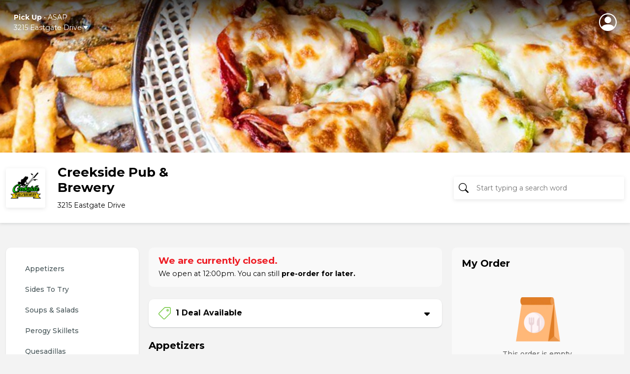

--- FILE ---
content_type: text/html; charset=UTF-8
request_url: https://chowlocal.com/creekside/https:/chowlocal.com/creekside/ham-and-fresh-tomatoes-pizza
body_size: 27834
content:
<!DOCTYPE html>
<html lang="en">
  <head>
    <meta charset="utf-8" >
    <title>Creekside Pub & Brewery in Regina, SK | Menu & Online Ordering</title>
<meta name="title" content="Creekside Pub & Brewery in Regina, SK | Menu & Online Ordering">
<meta name="description" content="Click to order online from Creekside Pub & Brewery in Regina, SK • $3.99 Delivery • Free Pick Up"/>
 <meta name="keywords" content=", chowlocal.com, Commission-free, Food, Delivery, App, Online, Ordering, System, Restaurants">

<link rel="canonical" href="https://chowlocal.com/creekside/https:/chowlocal.com/creekside/ham-and-fresh-tomatoes-pizza" />

<meta property="og:locale" content="en_EN" />
<meta property="og:type" content="website" />
<meta property="og:title" content="Creekside Pub & Brewery in Regina, SK | Menu & Online Ordering" />
<meta property="og:description" content="Click to order online from Creekside Pub & Brewery in Regina, SK • $3.99 Delivery • Free Pick Up" />
<meta property="og:url" content="https://chowlocal.com/creekside/https:/chowlocal.com/creekside/ham-and-fresh-tomatoes-pizza" />
<meta property="og:site_name" content="Creekside Pub & Brewery in Regina, SK | Menu & Online Ordering" />

<meta property="article:publisher" content="https://facebook.com/chowlocal.com" />
<meta property="og:image" content="https://chowlocal.com/creekside/assets/media/uploads/territories/61bbe0fae68ef_creekside-menu-image-large-1533332603053.jpg" />
<meta property="og:image:type" content="" />
<meta property="og:image:width" content="1000" />
<meta property="og:image:height" content="520" />
<meta property="msapplication-TileImage" content="https://chowlocal.com/creekside/assets/media/uploads/territories/61bbe0fae68ef_creekside-menu-image-large-1533332603053.jpg" />

<meta name="apple-itunes-app" content="app-id=1571259071">
<meta name="google-play-app" content="app-id=com.chowlocal">

<meta name="twitter:card" content="summary_large_image" />
<meta name="twitter:description" content="Click to order online from Creekside Pub & Brewery in Regina, SK • $3.99 Delivery • Free Pick Up" />
<meta name="twitter:title" content="Creekside Pub & Brewery in Regina, SK | Menu & Online Ordering" />
<meta name="twitter:image" content="https://chowlocal.com/creekside/assets/media/uploads/territories/61bbe0fae68ef_creekside-menu-image-large-1533332603053.jpg" />
<meta name="twitter:url" content="https://chowlocal.com/creekside/https:/chowlocal.com/creekside/ham-and-fresh-tomatoes-pizza" />

<script type='application/ld+json'>
    {
        "@context": "https://schema.org",
        "@graph": [
            {
                "@type": "Article",
                "@id": "https://chowlocal.com/#article",
                "name": "Creekside Pub & Brewery in Regina, SK | Menu & Online Ordering",
                "url": "https://chowlocal.com/",
                "sameAs": ["https://facebook.com/chowlocal.com","https://www.instagram.com/chowlocal_app"],
                "logo":{
                    "@type":"ImageObject",
                    "@id":"https://chowlocal.com/#logo",
                    "url":"https://chowlocal.com/creekside/assets/media/uploads/territories/61bbe0fae68ef_creekside-menu-image-large-1533332603053.jpg",
                    "width":1000,
                    "height":520,
                    "caption":"Creekside Pub & Brewery in Regina, SK | Menu & Online Ordering"
                },
                "image": {
                    "@id": "https://chowlocal.com/#logo"
                }
            },
                        {
                "@type": "WebSite",
                "@id": "https://chowlocal.com/#website",
                "url": "https://chowlocal.com/",
                "name": "Creekside Pub & Brewery in Regina, SK | Menu & Online Ordering",
                "publisher": {
                    "@id": "https://chowlocal.com/#article"
                }            },
            {
                "@type": "ImageObject",
                "@id": "https://chowlocal.com/creekside/https:/chowlocal.com/creekside/ham-and-fresh-tomatoes-pizza#primaryimage",
                "url": "https://chowlocal.com/creekside/assets/media/uploads/territories/61bbe0fae68ef_creekside-menu-image-large-1533332603053.jpg",
                "width": 1000,
                "height": 520            },
            {
                "@type": "WebPage",
                "@id": "https://chowlocal.com/creekside/https:/chowlocal.com/creekside/ham-and-fresh-tomatoes-pizza#webpage",
                "url": "https://chowlocal.com/creekside/https:/chowlocal.com/creekside/ham-and-fresh-tomatoes-pizza",
                "inLanguage": "_EN",
                "name": "Creekside Pub & Brewery in Regina, SK | Menu & Online Ordering",
                "isPartOf": {
                    "@id": "https://chowlocal.com/#website"
                },
                "primaryImageOfPage": {
                    "@id": "https://chowlocal.com/creekside/https:/chowlocal.com/creekside/ham-and-fresh-tomatoes-pizza#primaryimage"
                },
                                                "description": "Click to order online from Creekside Pub & Brewery in Regina, SK • $3.99 Delivery • Free Pick Up"
            }
        ]
    }
</script>

<meta name="theme-color" content="#FFF">

<link rel="apple-touch-icon" sizes="180x180" href="/assets/media/chowlocal/favicon/apple-touch-icon.png">
<link rel="android-touch-icon" href="/assets/media/chowlocal/favicon/apple-touch-icon.png" />
<link rel="icon" type="image/png" sizes="32x32" href="/assets/media/chowlocal/favicon/favicon-32x32.png">
<link rel="icon" type="image/png" sizes="16x16" href="/assets/media/chowlocal/favicon/favicon-16x16.png">
<link href="/assets/media/chowlocal/favicon/favicon.ico" rel="shortcut icon">
<link rel="manifest" href="/assets/media/chowlocal/favicon/site.webmanifest">
<meta name="msapplication-TileColor" content="#333333">
<meta name="theme-color" content="#fdc60d">
    <meta name="viewport" content="width=device-width, initial-scale=1, shrink-to-fit=n">
	<!-- Google Tag Manager -->
<script>(function(w,d,s,l,i){w[l]=w[l]||[];w[l].push({'gtm.start':
new Date().getTime(),event:'gtm.js'});var f=d.getElementsByTagName(s)[0],
j=d.createElement(s),dl=l!='dataLayer'?'&l='+l:'';j.async=true;j.src=
'https://www.googletagmanager.com/gtm.js?id='+i+dl;f.parentNode.insertBefore(j,f);
})(window,document,'script','dataLayer','GTM-TPXCMHW');</script>
<!-- End Google Tag Manager -->

	<!-- Style, Bootstrap CSS -->
	<link
		rel="stylesheet"
		href="https://cdnjs.cloudflare.com/ajax/libs/font-awesome/6.1.1/css/all.min.css"
		integrity="sha512-KfkfwYDsLkIlwQp6LFnl8zNdLGxu9YAA1QvwINks4PhcElQSvqcyVLLD9aMhXd13uQjoXtEKNosOWaZqXgel0g=="
		crossorigin="anonymous"
		referrerpolicy="no-referrer"
	/>
	<link href="/assets/vendors/custom/toastr/toastr.min.css" rel="stylesheet" type="text/css" media="all" />
		<link href="/assets/landing_page/v2/css/bootstrap.min.css" rel="stylesheet" />

	<link rel="stylesheet" href="/assets/landing_page/v2/css/style.css?v=3.1" />
	<link rel="stylesheet" href="/assets/landing_page/v2/css/responsive.css?v=1.3.6" />

  <link rel="stylesheet" href="/assets/landing_page/v2/css/intlTelInput.min.css" />
  <script type='text/javascript' src='https://platform-api.sharethis.com/js/sharethis.js#property=662808e740fad4001977731e&product=sop' async='async'></script>
  
	<link href="/assets/vendors/custom/jquery-ui/1.12.1/jquery-ui.min.css" rel="stylesheet" type="text/css" media="all" /><!-- Facebook Pixel Code -->
		<script>
		!function(f,b,e,v,n,t,s)
		{if(f.fbq)return;n=f.fbq=function(){n.callMethod?
		n.callMethod.apply(n,arguments):n.queue.push(arguments)};
		if(!f._fbq)f._fbq=n;n.push=n;n.loaded=!0;n.version='2.0';
		n.queue=[];t=b.createElement(e);t.async=!0;
		t.src=v;s=b.getElementsByTagName(e)[0];
		s.parentNode.insertBefore(t,s)}(window, document,'script',
		'https://connect.facebook.net/en_US/fbevents.js');
		fbq('init', '347084793023405');
		fbq('track', 'PageView');
		</script>
		<noscript><img height="1" width="1" style="display:none"
		src="https://www.facebook.com/tr?id=347084793023405&ev=PageView&noscript=1"
		/></noscript>
		<!-- End Facebook Pixel Code --><!-- Facebook Pixel Code -->
		<script>
		!function(f,b,e,v,n,t,s)
		{if(f.fbq)return;n=f.fbq=function(){n.callMethod?
		n.callMethod.apply(n,arguments):n.queue.push(arguments)};
		if(!f._fbq)f._fbq=n;n.push=n;n.loaded=!0;n.version='2.0';
		n.queue=[];t=b.createElement(e);t.async=!0;
		t.src=v;s=b.getElementsByTagName(e)[0];
		s.parentNode.insertBefore(t,s)}(window, document,'script',
		'https://connect.facebook.net/en_US/fbevents.js');
		fbq('init', '910194090304981');
		fbq('track', 'PageView');
		</script>
		<noscript><img height="1" width="1" style="display:none"
		src="https://www.facebook.com/tr?id=910194090304981&ev=PageView&noscript=1"
		/></noscript>
		<!-- End Facebook Pixel Code --><!-- Google tag (gtag.js) -->
<script async src="https://www.googletagmanager.com/gtag/js?id=G-XDTSQ3P2GW"></script>
<script>
  window.dataLayer = window.dataLayer || [];
  function gtag(){dataLayer.push(arguments);}
  gtag('js', new Date());

  gtag('config', 'G-XDTSQ3P2GW');
</script>
</head>
<body class="is-home view-products_default view-type-territory theme-font-1">
  <div class="ajax-interceptor-loader"><i class="fa fa-spin fa-spinner"></i></div>
  <!-- Google Tag Manager (noscript) -->
<noscript><iframe src="https://www.googletagmanager.com/ns.html?id=GTM-TPXCMHW"
									height="0" width="0" style="display:none;visibility:hidden"></iframe></noscript>
<!-- End Google Tag Manager (noscript) -->
  <header class="header d-block d-lg-none mobile-header">
				<div class="header-top">
					<div class="logo"></div><div class="account">
					<div class="outer-menu">
						<input class="checkbox-toggle" type="checkbox" />
						<div class="hamburger">
							<svg xmlns="http://www.w3.org/2000/svg" width="16" height="16" fill="currentColor" class="bi bi-person-circle" viewBox="0 0 16 16">
								<path d="M11 6a3 3 0 1 1-6 0 3 3 0 0 1 6 0z" />
								<path fill-rule="evenodd" d="M0 8a8 8 0 1 1 16 0A8 8 0 0 1 0 8zm8-7a7 7 0 0 0-5.468 11.37C3.242 11.226 4.805 10 8 10s4.757 1.225 5.468 2.37A7 7 0 0 0 8 1z" />
							</svg>
							<div></div>
						</div>
						<div class="menu">
							<div style="opacity:0;">
								<div>
									<ul><li data-my-order="cart-button-holder" style="display:none";><a href="javascript:;" onclick="$('#signInV2-form').attr('data-redirect','/creekside/my-order'); $('#signInV2').modal('show'); return false;">Continue To Checkout</a></li><li><a href="/sign-in" data-bs-toggle="modal" data-bs-target="#signInV2">Sign In</a></li>
											<li><a href="/sign-up" data-bs-toggle="modal" data-bs-target="#signUp">Sign Up</a></li></ul>
								</div>
							</div>
						</div>
					</div>

					</div>				</div>
				<div class="container home-container">
					<div class="header-middle">
						<div class="address-dropdown without-back-btn">
						<div class="dropdown">
							<a class="dropdown-toggle" href="#" role="button" id="dropdownMenuLink" data-bs-toggle="dropdown" aria-expanded="false" data-bs-auto-close="outside">
								<div class="">
									<div class="delivery-type-holder"><div><b data-text="order-delivery-type">Pick Up</b> • <span data-text="order-pre-order-date">ASAP</span></div></div>
									<div>
										<span data-text="short-delivery-address" style="display:none;" class="address-holder"><span data-text="short-delivery-address-text"></span><svg xmlns="http://www.w3.org/2000/svg" width="16" height="16" fill="currentColor" class="bi bi-caret-down-fill" viewBox="0 0 16 16">
												<path d="M7.247 11.14 2.451 5.658C1.885 5.013 2.345 4 3.204 4h9.592a1 1 0 0 1 .753 1.659l-4.796 5.48a1 1 0 0 1-1.506 0z" />
											</svg></span>

										<span data-text="short-pickup-address" class="address-holder"><div>3215 Eastgate Drive<svg xmlns="http://www.w3.org/2000/svg" width="16" height="16" fill="currentColor" class="bi bi-caret-down-fill" viewBox="0 0 16 16">
												<path d="M7.247 11.14 2.451 5.658C1.885 5.013 2.345 4 3.204 4h9.592a1 1 0 0 1 .753 1.659l-4.796 5.48a1 1 0 0 1-1.506 0z" />
											</svg></div></span>
									</div>
								</div>
							</a>

							<div class="dropdown-menu" aria-labelledby="dropdownMenuLink">
								<ul class="nav nav-tabs nav-justified" id="myTab" role="tablist"><li class="nav-item" role="presentation">
												<button data-action="order-set-delivery" data-type="pickup" class="nav-link active">Pick Up</button>
											</li></ul>								<div class="dropdown-checkmain delivery-dropdown-options" data-delivery-type="pickup">
									<ul class="dropdown-check" id="set_delivery_dropdown_list_pickup">
										<li data-action="order-pre-order-select" data-pre-order="0" class="active"><i class="fa-solid fa-clock"></i> ASAP</li>
											<li data-action="order-pre-order-open-popup" data-pre-order="1"><i class="fa-solid fa-calendar-days"></i> Pre-order For Later</li><li class="add-address with-link" data-action="order-edit-address"><a href="/creekside/set-your-address?redirect=%2Fcreekside%2Fhttps%3A%2Fchowlocal.com%2Fcreekside%2Fham-and-fresh-tomatoes-pizza">Change Location <i class="fa-solid fa-pencil"></i></a></li>									</ul>
									<style> [data-delivery-type='deliver'] .dropdown-check{display:none}  </style><style> [data-delivery-type='pickup'] .sign_in_deliver_message{display:none}  </style><div class='sign_in_deliver_message'><p class='p-4 pb-2'>You must sign in to add a delivery address, or select one of your previously saved addresses.</p><div class='m-4 mt-2 mb-2'><button class='btn btn-dark btn-md w-100 mt-2 p-2 get-access-black' data-bs-toggle='modal' data-bs-target='#signInV2'>Sign In</button></div><div class='text-center mb-4' onclick='document.querySelector("[data-type=pickup]").click()'><strong class='text-danger text-underlined text-center'><u><small>I changed my mind</small></u></strong></div></div>								</div>
							</div>
						</div>
					</div>							<div class="search-restaurant">
								<svg xmlns="http://www.w3.org/2000/svg" width="16" height="16" fill="currentColor" class="bi bi-search" viewBox="0 0 16 16">
									<path d="M11.742 10.344a6.5 6.5 0 1 0-1.397 1.398h-.001c.03.04.062.078.098.115l3.85 3.85a1 1 0 0 0 1.415-1.414l-3.85-3.85a1.007 1.007 0 0 0-.115-.1zM12 6.5a5.5 5.5 0 1 1-11 0 5.5 5.5 0 0 1 11 0z" />
								</svg>
								<form action="/" method="POST" class="align-items-center justify-content-center no-gutters mt-70 c-mt-sm-0 header-search-form" id="header-search-form-a" data-aos="fade-down" data-aos-delay="500">
									<input type="text" name="main_search" class="header-search-input" id="header-search-input-a" placeholder="Start typing a search word" />
									<div class="autocomplete-holder header-search-autocomplete-holder" id="header-search-autocomplete-holder-a"></div>
								</form>
							</div>					</div>
				</div>
			</header><header class="header-detail-page d-none d-lg-block">
				<div class="container">
					<div class="row">
						<div class="col-md-6 position-relative">
							<div class="address-dropdown without-back-btn">
						<div class="dropdown">
							<a class="dropdown-toggle" href="#" role="button" id="dropdownMenuLink" data-bs-toggle="dropdown" aria-expanded="false" data-bs-auto-close="outside">
								<div class="">
									<div class="delivery-type-holder"><div><b data-text="order-delivery-type">Pick Up</b> • <span data-text="order-pre-order-date">ASAP</span></div></div>
									<div>
										<span data-text="short-delivery-address" style="display:none;" class="address-holder"><span data-text="short-delivery-address-text"></span><svg xmlns="http://www.w3.org/2000/svg" width="16" height="16" fill="currentColor" class="bi bi-caret-down-fill" viewBox="0 0 16 16">
												<path d="M7.247 11.14 2.451 5.658C1.885 5.013 2.345 4 3.204 4h9.592a1 1 0 0 1 .753 1.659l-4.796 5.48a1 1 0 0 1-1.506 0z" />
											</svg></span>

										<span data-text="short-pickup-address" class="address-holder"><div>3215 Eastgate Drive<svg xmlns="http://www.w3.org/2000/svg" width="16" height="16" fill="currentColor" class="bi bi-caret-down-fill" viewBox="0 0 16 16">
												<path d="M7.247 11.14 2.451 5.658C1.885 5.013 2.345 4 3.204 4h9.592a1 1 0 0 1 .753 1.659l-4.796 5.48a1 1 0 0 1-1.506 0z" />
											</svg></div></span>
									</div>
								</div>
							</a>

							<div class="dropdown-menu" aria-labelledby="dropdownMenuLink">
								<ul class="nav nav-tabs nav-justified" id="myTab" role="tablist"><li class="nav-item" role="presentation">
												<button data-action="order-set-delivery" data-type="pickup" class="nav-link active">Pick Up</button>
											</li></ul>								<div class="dropdown-checkmain delivery-dropdown-options" data-delivery-type="pickup">
									<ul class="dropdown-check" id="set_delivery_dropdown_list_pickup">
										<li data-action="order-pre-order-select" data-pre-order="0" class="active"><i class="fa-solid fa-clock"></i> ASAP</li>
											<li data-action="order-pre-order-open-popup" data-pre-order="1"><i class="fa-solid fa-calendar-days"></i> Pre-order For Later</li><li class="add-address with-link" data-action="order-edit-address"><a href="/creekside/set-your-address?redirect=%2Fcreekside%2Fhttps%3A%2Fchowlocal.com%2Fcreekside%2Fham-and-fresh-tomatoes-pizza">Change Location <i class="fa-solid fa-pencil"></i></a></li>									</ul>
									<style> [data-delivery-type='deliver'] .dropdown-check{display:none}  </style><style> [data-delivery-type='pickup'] .sign_in_deliver_message{display:none}  </style><div class='sign_in_deliver_message'><p class='p-4 pb-2'>You must sign in to add a delivery address, or select one of your previously saved addresses.</p><div class='m-4 mt-2 mb-2'><button class='btn btn-dark btn-md w-100 mt-2 p-2 get-access-black' data-bs-toggle='modal' data-bs-target='#signInV2'>Sign In</button></div><div class='text-center mb-4' onclick='document.querySelector("[data-type=pickup]").click()'><strong class='text-danger text-underlined text-center'><u><small>I changed my mind</small></u></strong></div></div>								</div>
							</div>
						</div>
					</div>						</div>
						<div class="col-md-6 d-flex justify-content-end align-items-center"><div class="account">
					<div class="outer-menu">
						<input class="checkbox-toggle" type="checkbox" />
						<div class="hamburger">
							<svg xmlns="http://www.w3.org/2000/svg" width="16" height="16" fill="currentColor" class="bi bi-person-circle" viewBox="0 0 16 16">
								<path d="M11 6a3 3 0 1 1-6 0 3 3 0 0 1 6 0z" />
								<path fill-rule="evenodd" d="M0 8a8 8 0 1 1 16 0A8 8 0 0 1 0 8zm8-7a7 7 0 0 0-5.468 11.37C3.242 11.226 4.805 10 8 10s4.757 1.225 5.468 2.37A7 7 0 0 0 8 1z" />
							</svg>
							<div></div>
						</div>
						<div class="menu">
							<div style="opacity:0;">
								<div>
									<ul><li data-my-order="cart-button-holder" style="display:none";><a href="javascript:;" onclick="$('#signInV2-form').attr('data-redirect','/creekside/my-order'); $('#signInV2').modal('show'); return false;">Continue To Checkout</a></li><li><a href="/sign-in" data-bs-toggle="modal" data-bs-target="#signInV2">Sign In</a></li>
											<li><a href="/sign-up" data-bs-toggle="modal" data-bs-target="#signUp">Sign Up</a></li></ul>
								</div>
							</div>
						</div>
					</div>

					</div></div>
					</div>
				</div>
			</header>

			<section class="restaurant-banner"><img src="/assets/media/uploads/territories/61bbe0f4298aa_creekside-menu-image-large-1533332603053.jpg" alt="Creekside Pub &amp; Brewery" /></section>

			<section class="restaurant-header">
				<div class="container">
					<div class="row align-items-center">
						<div class="col-md-4">
							<a href="https://chowlocal.com/creekside" class="restaurant-logo">
								<div class="media">
									<img src="/assets/media/uploads/territories/61bbe21b414cf_Untitleddesign6.jpg" class="mr-3" alt="Creekside Pub &amp; Brewery" />									<div class="media-body">
										<h5 class="mt-0">Creekside Pub & Brewery</h5>
										<p><span>3215 Eastgate Drive</span></p>
									</div>
								</div>
							</a>
						</div>
									<!--  -->
						<div class="col-md-5">
													</div>
						<div class="col-md-3">
							<div class="search-restaurant">
								<svg xmlns="http://www.w3.org/2000/svg" width="16" height="16" fill="currentColor" class="bi bi-search" viewBox="0 0 16 16">
									<path d="M11.742 10.344a6.5 6.5 0 1 0-1.397 1.398h-.001c.03.04.062.078.098.115l3.85 3.85a1 1 0 0 0 1.415-1.414l-3.85-3.85a1.007 1.007 0 0 0-.115-.1zM12 6.5a5.5 5.5 0 1 1-11 0 5.5 5.5 0 0 1 11 0z" />
								</svg>
								<form action="/" method="POST" class="align-items-center justify-content-center no-gutters mt-70 c-mt-sm-0 header-search-form" id="header-search-form-b" data-aos="fade-down" data-aos-delay="500">
									<input type="text" name="main_search" class="header-search-input" id="header-search-input-b" placeholder="Start typing a search word" />
									<div class="header-search-clear" id="header-search-clear"><i class="fa-solid fa-circle-xmark"></i></div>
									<div class="autocomplete-holder header-search-autocomplete-holder" id="header-search-autocomplete-holder-b"></div>
								</form>
							</div>
						</div>
					</div>
				</div>
			</section><div class="we-are-closed-notification d-block d-lg-none with-extra-bottom-margin" data-action="order-pre-order-open-popup">
		<h3>We are currently closed.</h3>
		We open  at 12:00pm. You can still <b>pre-order for later.</b>	</div><div class="deals-accordion d-block d-lg-none">
		<a class="deal-head" data-bs-toggle="collapse" href="#collapseExample" role="button" aria-expanded="false" aria-controls="collapseExample"> <img src="/assets/landing_page/v2/images/tag-green.png" alt="" />1 Deal Available</a>
		<div class="collapse" id="collapseExample">
			<div class="deal-body"><p>Get <b>$5.00</b> off your first order with promo code <b>FIRSTORDER</b></p></div>
		</div>
	</div><div class="mobile-search-restaurant-holder d-block d-lg-none">
	<div class="mobile-search-restaurant">
		<svg xmlns="http://www.w3.org/2000/svg" width="16" height="16" fill="currentColor" class="bi bi-search" viewBox="0 0 16 16">
			<path d="M11.742 10.344a6.5 6.5 0 1 0-1.397 1.398h-.001c.03.04.062.078.098.115l3.85 3.85a1 1 0 0 0 1.415-1.414l-3.85-3.85a1.007 1.007 0 0 0-.115-.1zM12 6.5a5.5 5.5 0 1 1-11 0 5.5 5.5 0 0 1 11 0z" />
		</svg>
		<input type="text" class="header-search-input" id="header-mobile-search-input-b" placeholder="Start typing a search word" />
		<div class="header-search-clear" id="header-mobile-search-clear"><i class="fa-solid fa-circle-xmark"></i></div>
	</div>
</div>
<div class="modal fade my-order-modal" id="my-order-modal" tabindex="-1" aria-labelledby="orderEditPopupModalLabel" aria-hidden="true">
	<div class="modal-dialog modal-dialog-centered">
		<div class="modal-content">
			<button type="button" class="btn-close" data-bs-dismiss="modal" aria-label="Close"></button>
			<div class="btn-close-bg"></div>

			<div class="modal-header" style="display:none">
				<h5 class="modal-title" id="my-order-modal-label"></h5>
			</div>

			<div class="modal-body">
				<div class="modal-body-content"><i class="fa fa-spinner fa-spin"></i></div>
							</div>

			<div class="modal-footer" style="display:none" id="my-order-modal-footer">
			</div>
		</div>
	</div>
</div><div class="modal fade" id="signInV2" tabindex="-1" aria-labelledby="signInV2ModalLabel" aria-hidden="true">
				<div class="modal-dialog modal-dialog-centered">
					<div class="modal-content">
						<div class="modal-body">
							<div class="signup">
								<div class="signup-header">
									<a href="javascript:;" id="signInV2-form-verify-back-arrow-btn" style="display:none;"><svg xmlns="http://www.w3.org/2000/svg" width="16" height="16" fill="currentColor" class="bi bi-chevron-left" viewBox="0 0 16 16">
								      <path fill-rule="evenodd" d="M11.354 1.646a.5.5 0 0 1 0 .708L5.707 8l5.647 5.646a.5.5 0 0 1-.708.708l-6-6a.5.5 0 0 1 0-.708l6-6a.5.5 0 0 1 .708 0z"></path>
									</svg></a>
									Sign In
								</div>
								<form method="post" id="signInV2-form">
									<div class="mb-3">
										<label for="" class="form-label">Mobile Phone</label>
										<div class="phone-row">
<div class="">
  <input id = "signInV2-id_intl" type="tel" name="id" value=""  placeholder="Enter your mobile #" />
</div>
</div>
									</div>
									<div class="mt-4">
										<button type="submit" class="get-access-black mb-0" name="button" data-text="Sign In">Continue</button>
									</div>
								</form>

								<form method="post" id="signInV2-form-verify" style="display:none;">
									<div class="mb-3">
										<label for="" class="form-label">Code</label>
										<input type="number" name="id" id="signInV2-form-verify-code" class="form-control" placeholder="Enter your confirmation code" autocomplete="off" />
									</div>
									<div class="mt-4">
										<button type="submit" class="get-access-black mb-0" name="button" data-text="Verify">Verify</button>
									</div>
									<div class="mt-4">
										Didn't receive your code? <b><a href="javascript:;" id="signInV2-form-verify-resend-btn" data-text="Resend">Resend it!</a></b>
									</div>
									<div class="mt-4">
										<a href="javascript:;" id="signInV2-form-verify-back-btn"><b>Go back</b></a>
									</div>
								</form>


								<form method="post" id="signInV2-form-password" style="display:none;">
									<input type="hidden" name="id" id="signInV2-form-password-id" />
									<div class="mb-3">
										<label for="" class="form-label">Password</label>
										<input type="password" name="password" id="signInV2-password" class="form-control" placeholder="Enter your Chow Local password" />
									</div>
									<div class="mt-4">
										<button type="submit" class="get-access-black mb-0" name="button" data-text="Sign In & Continue">Sign In & Continue</button>
									</div>

									<center class="mt-4">
										<a href="/reset-password" data-bs-toggle="modal" data-bs-target="#forgotPasswordV2">Forgot your password?</a>
									</center>
									<hr />
									<div class="mt-4 text-center">
										<a href="javascript:;" id="signInV2-form-password-back-btn"><b>Go back</b></a>
									</div>
								</form>

							</div>
						</div>
					</div>
				</div>
			</div><div class="modal fade" id="forgotPasswordV2" tabindex="-1" aria-labelledby="forgotPasswordModalLabel" aria-hidden="true">
				<div class="modal-dialog modal-dialog-centered">
					<div class="modal-content">
						<div class="modal-body">
							<div class="signup">
								<div class="signup-header">
									<a href="javascript:;" data-bs-toggle="modal" data-bs-target="#signInV2"><svg xmlns="http://www.w3.org/2000/svg" width="16" height="16" fill="currentColor" class="bi bi-chevron-left" viewBox="0 0 16 16">
								      <path fill-rule="evenodd" d="M11.354 1.646a.5.5 0 0 1 0 .708L5.707 8l5.647 5.646a.5.5 0 0 1-.708.708l-6-6a.5.5 0 0 1 0-.708l6-6a.5.5 0 0 1 .708 0z"></path>
									</svg></a>
									Reset Password
								</div>

								<form method="post" id="forgotPasswordV2-form-reset-password">
									<p>Enter your mobile phone number to receive a reset code.</p>
									<div class="mb-3">
										<label for="" class="form-label">Mobile Phone Number</label>
										<div class="phone-row">
<div class="">
  <input id = "forgotPasswordV2-form-reset-password-id_intl" type="tel" name="id" value=""  placeholder="Enter your mobile #" />
</div>
</div>

																			</div>
									<div class="mt-4">
										<button type="submit" class="get-access-black mb-0" name="button" data-text="Send Reset Code">Send Reset Code</button>
									</div>
									<center class="mt-4">
										<a href="/sign-in" data-bs-toggle="modal" data-bs-target="#signInV2"><b>Back to sign in</b></a>
									</center>
								</form>

								<form method="post" id="forgotPasswordV2-form-set-password" style="display:none;">
									<input type="hidden" name="id" id="forgotPasswordV2-form-set-password-id" />
									<div class="mb-3">
										<label for="" class="form-label">Code</label>
										<input type="number" name="code" class="form-control" placeholder="Enter your reset code" />
									</div>
									<div class="mb-3">
										<label for="" class="form-label">Password</label>
										<input type="password" name="password" class="form-control" placeholder="Enter your new Chow Local password" />
									</div>
									<div class="mb-3">
										<label for="" class="form-label">Password</label>
										<input type="password" name="password_confirmation" class="form-control" placeholder="Confirm your new Chow Local password" />
									</div>

									<div class="mt-4">
										<button type="submit" class="get-access-black mb-0" name="button" data-text="Reset & Continue">Reset & Continue</button>
									</div>
									<hr />
									<div class="mt-4 text-center">
										<a href="javascript:;" id="forgotPasswordV2-form-set-password-resend-btn">Didn't receive your code? <b data-text="Resend it!">Resend it!</b></a>
										<br />
										<br />
										<a href="javascript:;" id="forgotPasswordV2-form-set-password-back-btn"><b>Go back</b></a>
									</div>
								</form>
							</div>
						</div>
					</div>
				</div>
			</div><div class="modal fade" id="signUp" tabindex="-1" aria-labelledby="signUpModalLabel" aria-hidden="true">
			<div class="modal-dialog modal-dialog-centered">
				<div class="modal-content">
					<div class="modal-body">
						<div class="signup">
							<div class="signup-header">
								<a href="#" data-bs-dismiss="modal" aria-label="Close"><svg xmlns="http://www.w3.org/2000/svg" width="16" height="16" fill="currentColor" class="bi bi-chevron-left" viewBox="0 0 16 16">
										<path fill-rule="evenodd" d="M11.354 1.646a.5.5 0 0 1 0 .708L5.707 8l5.647 5.646a.5.5 0 0 1-.708.708l-6-6a.5.5 0 0 1 0-.708l6-6a.5.5 0 0 1 .708 0z"></path>
								</svg></a>
								Sign Up
							</div>
							<p>Looks like you don't have an account. Please fill out the fields below to register</p>

							<form method="post" id="register-form">
								<input type="hidden" name="user_type" value="buyer" />

								<div class="mb-3">
									<label for="" class="form-label">Your First Name</label>
									<input type="text" name="first_name" class="form-control" placeholder="Enter your first name" />
								</div>
								<div class="mb-3">
									<label for="" class="form-label">Your Last Name</label>
									<input type="text" name="last_name" class="form-control" placeholder="Enter your last name" />
								</div>
								<div class="mb-3">
									<label for="" class="form-label">Phone</label>
									<input type="phone" name="phone" class="form-control" placeholder="Enter your phone #" />
								</div>
								<div class="mb-3">
									<label for="" class="form-label">E-mail address</label>
									<input type="email" name="email" class="form-control" placeholder="Enter your e-mail address" />
								</div>
								<div class="mb-3">
									<label for="" class="form-label">Password</label>
									<input type="password" name="password" class="form-control" placeholder="Enter a password" />
								</div>
								<div class="mb-3">
									<label for="" class="form-label">Confirm Password</label>
									<input type="password" name="password_confirmation" class="form-control" placeholder="Confirm password" />
								</div>
								<div class="mt-4">
									<button type="submit" class="get-access-black mb-0" name="button" data-text="Sign Up">Sign Up</button>
								</div>
							</form>
							<center class="mt-4">
								<a href="/sign-in" data-bs-toggle="modal" data-bs-target="#signInV2"><b>Back to sign in</b></a>
							</center>
						</div>
					</div>
				</div>
			</div>
		</div><div class="modal forceAddressSetupModal" id="forceAddressSetup" tabindex="-1" aria-labelledby="forceAddressSetupModalLabel" aria-hidden="true">
			<div class="modal-dialog modal-dialog-centered">

				<div class="modal-content">
					<script type="text/javascript">document.write('<scr'+'ipt type="text/javascript" src="//'+window.location.hostname+'/assets/landing_page/v2/js/home-page-form.js?v='+(new Date()).getTime()+'" data-view="2"></scr'+'ipt>');</script>

									</div>
			</div>
		</div><div class="main-content"><section class="restaurant-main">
	<div class="container">
		<div class="restaurant-main-inner with-side-menu"><div class="items-category"><div class="fixed">
        <div id="category-nav" class="list-group navbar-menu navbar navbar-scroll">
          <div class="navbar-category">
            <a href="#category-appetizers"class="list-group-item list-group-item-action" data-name="appetizers">Appetizers</a><a href="#category-sides-to-try"class="list-group-item list-group-item-action" data-name="sides to try">Sides To Try</a><a href="#category-soups-and-salads"class="list-group-item list-group-item-action" data-name="soups & salads">Soups & Salads</a><a href="#category-perogy-skillets"class="list-group-item list-group-item-action" data-name="perogy skillets">Perogy Skillets</a><a href="#category-quesadillas"class="list-group-item list-group-item-action" data-name="quesadillas">Quesadillas</a><a href="#category-sandwiches-subs-and-wraps"class="list-group-item list-group-item-action" data-name="sandwiches, subs, and wraps">Sandwiches, Subs, and Wraps</a><a href="#category-burgers"class="list-group-item list-group-item-action" data-name="burgers">Burgers</a><a href="#category-pub-favourites"class="list-group-item list-group-item-action" data-name="pub favourites">Pub Favourites</a><a href="#category-pasta-and-other-favourites"class="list-group-item list-group-item-action" data-name="pasta & other favourites">Pasta & Other Favourites</a><a href="#category-pizzas"class="list-group-item list-group-item-action" data-name="pizzas">Pizzas</a><a href="#category-specialty-pizzas"class="list-group-item list-group-item-action" data-name="specialty pizzas">Specialty Pizzas</a><a href="#category-desserts"class="list-group-item list-group-item-action" data-name="desserts">Desserts</a><a href="#category-beverages-and-extras"class="list-group-item list-group-item-action" data-name="beverages & extras">Beverages & Extras</a>          </div>
        </div>
      </div></div><div class="items-list"><div class="we-are-closed-notification d-none d-lg-block d-xl-block d-xxl-block with-extra-bottom-margin" data-action="order-pre-order-open-popup">
		<h3>We are currently closed.</h3>
		We open  at 12:00pm. You can still <b>pre-order for later.</b>	</div><div class="deals-accordion d-none d-lg-block d-xl-block d-xxl-block">
		<a class="deal-head" data-bs-toggle="collapse" href="#collapseExample" role="button" aria-expanded="false" aria-controls="collapseExample"> <img src="/assets/landing_page/v2/images/tag-green.png" alt="" />1 Deal Available</a>
		<div class="collapse" id="collapseExample">
			<div class="deal-body"><p>Get <b>$5.00</b> off your first order with promo code <b>FIRSTORDER</b></p></div>
		</div>
	</div><div class="scrollspy-main"><div id="category-appetizers" data-search-by="appetizers" class="page restaurant-categories-block">
								<div class="restaurant-items">
									<h2>Appetizers</h2><a href="/creekside/dry-ribs-1-lb" onclick="return false;" class="restaurant-items-block without-image product-modal-item" data-product="6706" data-product-slug="dry-ribs-1-lb" data-search-by="dry ribs (1 lb) a pound of boneless dry ribs seasoned to perfection and tossed in your choice of sauce."><div class="restaurant-items-content"><h4>Dry Ribs (1 lb)</h4><p>A pound of boneless dry ribs seasoned to perfection and tossed in your choice of sauce.</p><h3 class="no-fw">$15.99</h3></div></a><a href="/creekside/pizza-taquitos" onclick="return false;" class="restaurant-items-block without-image product-modal-item" data-product="28636" data-product-slug="pizza-taquitos" data-search-by="pizza taquitos pepperoni, pizza sauce, and mozzarella cheese hand roiled into tortilla shells and served with ranch dip."><div class="restaurant-items-content"><h4>Pizza Taquitos</h4><p>Pepperoni, pizza sauce, and mozzarella cheese hand roiled into tortilla shells and served with ranch dip.</p><h3 class="no-fw">$14.99</h3></div></a><a href="/creekside/potato-skins" onclick="return false;" class="restaurant-items-block without-image product-modal-item" data-product="6715" data-product-slug="potato-skins" data-search-by="potato skins traditional skins stuffed with green onions, bacon bits, and mozza cheese. served with your choice of dip."><div class="restaurant-items-content"><h4>Potato Skins</h4><p>Traditional skins stuffed with green onions, bacon bits, and mozza cheese. Served with your choice of dip.</p><h3 class="no-fw">$14.99</h3></div></a><a href="/creekside/chicken-wings-1-lb" onclick="return false;" class="restaurant-items-block without-image product-modal-item" data-product="6707" data-product-slug="chicken-wings-1-lb" data-search-by="chicken wings by the pound a pound of chicken wings seasoned to perfection and tossed in your choice of sauce."><div class="restaurant-items-content"><h4>Chicken Wings by the Pound</h4><p>A pound of chicken wings seasoned to perfection and tossed in your choice of sauce.</p><h3 class="no-fw">$17.99</h3></div></a><a href="/creekside/chicken-fingers" onclick="return false;" class="restaurant-items-block without-image product-modal-item" data-product="6708" data-product-slug="chicken-fingers" data-search-by="chicken fingers appy (5) tender breaded chicken strips served with your choice of dip."><div class="restaurant-items-content"><h4>Chicken Fingers Appy (5)</h4><p>Tender breaded chicken strips served with your choice of dip.</p><h3 class="no-fw">$16.99</h3></div></a><a href="/creekside/pickle-spears" onclick="return false;" class="restaurant-items-block without-image product-modal-item" data-product="10529" data-product-slug="pickle-spears" data-search-by="pickle spears breaded dill pickle spears served with your choice of dip."><div class="restaurant-items-content"><h4>Pickle Spears</h4><p>Breaded dill pickle spears served with your choice of dip.</p><h3 class="no-fw">$14.99</h3></div></a><a href="/creekside/calamari" onclick="return false;" class="restaurant-items-block without-image product-modal-item" data-product="6709" data-product-slug="calamari" data-search-by="calamari a generous portion of salt and pepper breaded calamari with a hint of cajun and served with your choice of dip."><div class="restaurant-items-content"><h4>Calamari</h4><p>A generous portion of salt and pepper breaded calamari with a hint of cajun and served with your choice of dip.</p><h3 class="no-fw">$17.99</h3></div></a><a href="/creekside/spring-roll" onclick="return false;" class="restaurant-items-block without-image product-modal-item" data-product="6711" data-product-slug="spring-roll" data-search-by="jalapeno poppers breaded jalapenos stuffed with cream cheese and served with sour cream to dip."><div class="restaurant-items-content"><h4>Jalapeno Poppers</h4><p>Breaded jalapenos stuffed with cream cheese and served with sour cream to dip.</p><h3 class="no-fw">$16.99</h3></div></a><a href="/creekside/jalapeno-popcorn-shrimp-1-lb" onclick="return false;" class="restaurant-items-block without-image product-modal-item" data-product="6712" data-product-slug="jalapeno-popcorn-shrimp-1-lb" data-search-by="jalapeno popcorn shrimp golden brown popcorn shrimps with a hint of jalapeno flavour and served with your choice of dip."><div class="restaurant-items-content"><h4>Jalapeno Popcorn Shrimp</h4><p>Golden brown popcorn shrimps with a hint of jalapeno flavour and served with your choice of dip.</p><h3 class="no-fw">$14.99</h3></div></a><a href="/creekside/battered-mushrooms" onclick="return false;" class="restaurant-items-block without-image product-modal-item" data-product="10530" data-product-slug="battered-mushrooms" data-search-by="battered mushrooms whole fresh mushrooms coated with a tempura batter, served golden brown and served with your choice of dip."><div class="restaurant-items-content"><h4>Battered Mushrooms</h4><p>Whole fresh mushrooms coated with a tempura batter, served golden brown and served with your choice of dip.</p><h3 class="no-fw">$14.99</h3></div></a><a href="/creekside/cheese-sticks" onclick="return false;" class="restaurant-items-block without-image product-modal-item" data-product="6714" data-product-slug="cheese-sticks" data-search-by="cheese sticks breaded and stuffed with gooey mozza cheese. served with your choice of dip."><div class="restaurant-items-content"><h4>Cheese Sticks</h4><p>Breaded and stuffed with gooey mozza cheese. Served with your choice of dip.</p><h3 class="no-fw">$14.99</h3></div></a><a href="/creekside/cauliflower-bites" onclick="return false;" class="restaurant-items-block without-image product-modal-item" data-product="10531" data-product-slug="cauliflower-bites" data-search-by="cauliflower bites"><div class="restaurant-items-content"><h4>Cauliflower Bites</h4><h3 class="no-fw">$13.99</h3></div></a></div>
							</div><div id="category-sides-to-try" data-search-by="sides to try" class="page restaurant-categories-block">
								<div class="restaurant-items">
									<h2>Sides To Try</h2><a href="/creekside/french-fries" onclick="return false;" class="restaurant-items-block without-image product-modal-item" data-product="6717" data-product-slug="french-fries" data-search-by="french fries hand-cut and fried to golden perfection."><div class="restaurant-items-content"><h4>French Fries</h4><p>Hand-cut and fried to golden perfection.</p><h3 class="no-fw">$7.99</h3></div></a><a href="/creekside/lager-fries" onclick="return false;" class="restaurant-items-block with-image product-modal-item" data-product="6716" data-product-slug="lager-fries" data-search-by="lager fries just like potato chips but better. served with your choice of seasoning: original, greek, salt & vinegar or cajun."><div class="restaurant-items-content"><h4>Lager Fries</h4><p>Just like potato chips but better. Served with your choice of seasoning: Original, Greek, Salt & Vinegar or Cajun.</p><h3 class="no-fw">$7.99</h3></div><div class="restaurant-items-image">
														<img src="/assets/media/uploads/product/400x400-61bcba9fad451_7771c385-9e63-4af9-9307-9f95d9c516d9-item-image-1533332905126_.jpg" alt="" />
												</div></a><a href="/creekside/lattice-fries" onclick="return false;" class="restaurant-items-block without-image product-modal-item" data-product="6727" data-product-slug="lattice-fries" data-search-by="lattice fries thick and crispy potatoes cut in a criss-cross design."><div class="restaurant-items-content"><h4>Lattice Fries</h4><p>Thick and crispy potatoes cut in a criss-cross design.</p><h3 class="no-fw">$7.99</h3></div></a><a href="/creekside/onion-rings" onclick="return false;" class="restaurant-items-block without-image product-modal-item" data-product="6718" data-product-slug="onion-rings" data-search-by="onion rings a huge portion of crispy golden onion rings."><div class="restaurant-items-content"><h4>Onion Rings</h4><p>A huge portion of crispy golden onion rings.</p><h3 class="no-fw">$13.99</h3></div></a><a href="/creekside/pizza-bread" onclick="return false;" class="restaurant-items-block without-image product-modal-item" data-product="6720" data-product-slug="pizza-bread" data-search-by="pizza bread an eight-inch pizza crust with italian sauce, mozzarella and parmesan cheese. served with meat sauce or pizza sauce to dip"><div class="restaurant-items-content"><h4>Pizza Bread</h4><p>An eight-inch pizza crust with Italian sauce, mozzarella and Parmesan cheese. Served with meat sauce or pizza sauce to dip</p><h3 class="no-fw">$12.99 - $14.99</h3></div></a><a href="/creekside/poutine" onclick="return false;" class="restaurant-items-block without-image product-modal-item" data-product="6721" data-product-slug="poutine" data-search-by="poutine french fries smothered in gravy, mozzerella cheese, and topped with cheese curds."><div class="restaurant-items-content"><h4>Poutine</h4><p>French fries smothered in gravy, mozzerella cheese, and topped with cheese curds.</p><h3 class="no-fw">$13.99</h3></div></a><a href="/creekside/crispy-buffalo-chicken-poutine" onclick="return false;" class="restaurant-items-block without-image product-modal-item" data-product="6725" data-product-slug="crispy-buffalo-chicken-poutine" data-search-by="crispy buffalo chicken poutine crispy buffalo chicken, buffalo cheese sauce and fries topped with green onions and shredded smoked gouda."><div class="restaurant-items-content"><h4>Crispy Buffalo Chicken Poutine</h4><p>Crispy Buffalo Chicken, buffalo cheese sauce and fries topped with green onions and shredded smoked gouda.</p><h3 class="no-fw">$17.99</h3></div></a><a href="/creekside/garlic-toast-1-slice" onclick="return false;" class="restaurant-items-block without-image product-modal-item" data-product="6722" data-product-slug="garlic-toast-1-slice" data-search-by="garlic toast (1 slice) by the slice."><div class="restaurant-items-content"><h4>Garlic Toast (1 Slice)</h4><p>By the slice.</p><h3 class="no-fw">$1.50</h3></div></a><a href="/creekside/cheese-toast" onclick="return false;" class="restaurant-items-block without-image product-modal-item" data-product="6724" data-product-slug="cheese-toast" data-search-by="cheese toast 2 slices covered with melted tex mex cheese."><div class="restaurant-items-content"><h4>Cheese Toast</h4><p>2 Slices covered with melted tex mex cheese.</p><h3 class="no-fw">$7.29</h3></div></a><a href="/creekside/veggie-plate" onclick="return false;" class="restaurant-items-block without-image product-modal-item" data-product="6726" data-product-slug="veggie-plate" data-search-by="veggie plate a variety of fresh vegetables including carrots, celery, broccoli, tomato, and cucumber. includes a side of ranch to dip."><div class="restaurant-items-content"><h4>Veggie Plate</h4><p>A variety of fresh vegetables including carrots, celery, broccoli, tomato, and cucumber. Includes a side of ranch to dip.</p><h3 class="no-fw">$13.99</h3></div></a></div>
							</div><div id="category-soups-and-salads" data-search-by="soups & salads" class="page restaurant-categories-block">
								<div class="restaurant-items">
									<h2>Soups & Salads</h2><a href="/creekside/cobb-salad" onclick="return false;" class="restaurant-items-block without-image product-modal-item" data-product="6729" data-product-slug="cobb-salad" data-search-by="cobb salad (gf) garden fresh greens, chicken, bacon, hard boiled egg, corn, green onions and avocado."><div class="restaurant-items-content"><h4>Cobb Salad (GF)</h4><p>Garden fresh greens, chicken, bacon, hard boiled egg, corn, green onions and avocado.</p><h3 class="no-fw">$19.99</h3></div></a><a href="/creekside/caesar-salad" onclick="return false;" class="restaurant-items-block without-image product-modal-item" data-product="6730" data-product-slug="caesar-salad" data-search-by="caesar salad fresh romaine mixed with parmesan cheese, croutons, and our creamy caesar dressing. served with garlic toast."><div class="restaurant-items-content"><h4>Caesar Salad</h4><p>Fresh romaine mixed with parmesan cheese, croutons, and our creamy caesar dressing. Served with garlic toast.</p><h3 class="no-fw">$11.99 - $16.99</h3></div></a><a href="/creekside/tossed-salad" onclick="return false;" class="restaurant-items-block without-image product-modal-item" data-product="6731" data-product-slug="tossed-salad" data-search-by="tossed salad fresh greens with carrot, red cabbage, cucumber, tomato, and green onion. served with garlic toast."><div class="restaurant-items-content"><h4>Tossed Salad</h4><p>Fresh greens with carrot, red cabbage, cucumber, tomato, and green onion. Served with garlic toast.</p><h3 class="no-fw">$10.99 - $14.99</h3></div></a><a href="/creekside/greek-salad" onclick="return false;" class="restaurant-items-block without-image product-modal-item" data-product="6732" data-product-slug="greek-salad" data-search-by="greek salad fresh romaine, red onion, tomato, cucumber kalamata olives, feta, and a signature greek dressing. served with garlic toast."><div class="restaurant-items-content"><h4>Greek Salad</h4><p>Fresh romaine, red onion, tomato, cucumber kalamata olives, feta, and a signature greek dressing. Served with garlic toast.</p><h3 class="no-fw">$12.99 - $17.99</h3></div></a><a href="/creekside/taco-salad" onclick="return false;" class="restaurant-items-block without-image product-modal-item" data-product="6733" data-product-slug="taco-salad" data-search-by="taco salad our fresh salad greens topped with green onion, tomato, taco sauce, and cheddar cheese. served in a crispy tortilla shell bowl and does not include garlic toast."><div class="restaurant-items-content"><h4>Taco Salad</h4><p>Our fresh salad greens topped with green onion, tomato, taco sauce, and cheddar cheese. Served in a crispy tortilla shell bowl and does not include garlic toast.</p><h3 class="no-fw">$19.99</h3></div></a></div>
							</div><div id="category-perogy-skillets" data-search-by="perogy skillets" class="page restaurant-categories-block">
								<div class="restaurant-items">
									<h2>Perogy Skillets</h2><a href="/creekside/bbq-brisket-and-bacon-perogy-skillet" onclick="return false;" class="restaurant-items-block without-image product-modal-item" data-product="28632" data-product-slug="bbq-brisket-and-bacon-perogy-skillet" data-search-by="bbq brisket &amp; bacon perogy skillet mini perogies, &frac14; lb tender bbq brisket, bacon, cheddar cheese, and green onion."><div class="restaurant-items-content"><h4>BBQ Brisket & Bacon Perogy Skillet</h4><p>Mini perogies, &frac14; lb tender bbq brisket, bacon, cheddar cheese, and green onion.</p><h3 class="no-fw">$15.99</h3></div></a><a href="/creekside/classic-perogies" onclick="return false;" class="restaurant-items-block without-image product-modal-item" data-product="6734" data-product-slug="classic-perogies" data-search-by="classic perogies mini perogies, caramelized onion, green onion, and bacon bits."><div class="restaurant-items-content"><h4>Classic Perogies</h4><p>Mini perogies, caramelized onion, green onion, and bacon bits.</p><h3 class="no-fw">$10.99</h3></div></a><a href="/creekside/cheesy-perogies" onclick="return false;" class="restaurant-items-block without-image product-modal-item" data-product="6735" data-product-slug="cheesy-perogies" data-search-by="cheesy perogies mini perogies, caramelized onion, green onion, tex mex cheese and topped smoked gouda cheese."><div class="restaurant-items-content"><h4>Cheesy Perogies</h4><p>Mini perogies, caramelized onion, green onion, tex mex cheese and topped smoked gouda cheese.</p><h3 class="no-fw">$12.99</h3></div></a><a href="/creekside/cheesy-buffalo-chicken-perogies" onclick="return false;" class="restaurant-items-block without-image product-modal-item" data-product="6736" data-product-slug="cheesy-buffalo-chicken-perogies" data-search-by="cheesy buffalo chicken perogies mini perogies, breaded chicken, buffalo sauce, buffalo cheese sauce, diced red and green onion."><div class="restaurant-items-content"><h4>Cheesy Buffalo Chicken Perogies</h4><p>Mini perogies, Breaded Chicken, Buffalo Sauce, Buffalo Cheese Sauce, diced red and green Onion.</p><h3 class="no-fw">$12.99</h3></div></a><a href="/creekside/chicken-bacon-ranch-perogies" onclick="return false;" class="restaurant-items-block without-image product-modal-item" data-product="6738" data-product-slug="chicken-bacon-ranch-perogies" data-search-by="chicken bacon ranch perogies mini perogies, bacon bits, cheddar cheese, green onion and ranch dressing."><div class="restaurant-items-content"><h4>Chicken Bacon Ranch Perogies</h4><p>Mini perogies, bacon bits, cheddar cheese, green onion and ranch dressing.</p><h3 class="no-fw">$15.99</h3></div></a></div>
							</div><div id="category-quesadillas" data-search-by="quesadillas" class="page restaurant-categories-block">
								<div class="restaurant-items">
									<h2>Quesadillas</h2><a href="/creekside/chicken-quesadilla" onclick="return false;" class="restaurant-items-block without-image product-modal-item" data-product="6739" data-product-slug="chicken-quesadilla" data-search-by="chicken quesadilla tender chicken breast, tomatoes, onions, green peppers, and mozzarella cheese."><div class="restaurant-items-content"><h4>Chicken Quesadilla</h4><p>Tender chicken breast, tomatoes, onions, green peppers, and mozzarella cheese.</p><h3 class="no-fw">$15.99</h3></div></a><a href="/creekside/new-orleans-chicken-quesadilla" onclick="return false;" class="restaurant-items-block without-image product-modal-item" data-product="6740" data-product-slug="new-orleans-chicken-quesadilla" data-search-by="new orleans chicken quesadilla filled with seasoned spicy chicken, tomatoes, onions, green peppers, and mozzarella cheese."><div class="restaurant-items-content"><h4>New Orleans Chicken Quesadilla</h4><p>Filled with seasoned spicy chicken, tomatoes, onions, green peppers, and mozzarella cheese.</p><h3 class="no-fw">$15.99</h3></div></a><a href="/creekside/vegetarian-quesadilla" onclick="return false;" class="restaurant-items-block without-image product-modal-item" data-product="6741" data-product-slug="vegetarian-quesadilla" data-search-by="vegetarian quesadilla filled with tomatoes, onions, green peppers, mushrooms, and mozzarella cheese."><div class="restaurant-items-content"><h4>Vegetarian Quesadilla</h4><p>Filled with tomatoes, onions, green peppers, mushrooms, and mozzarella cheese.</p><h3 class="no-fw">$13.99</h3></div></a></div>
							</div><div id="category-sandwiches-subs-and-wraps" data-search-by="sandwiches, subs, and wraps" class="page restaurant-categories-block">
								<div class="restaurant-items">
									<h2>Sandwiches, Subs, and Wraps</h2><a href="/creekside/turkey-avocado-wrap" onclick="return false;" class="restaurant-items-block without-image product-modal-item" data-product="28633" data-product-slug="turkey-avocado-wrap" data-search-by="greek chicken wrap tender chicken, lettuce, tomato, red onion, cucumber, olives, feta cheese, and greek dressing in a white or whole wheat tortilla."><div class="restaurant-items-content"><h4>Greek Chicken Wrap</h4><p>Tender chicken, lettuce, tomato, red onion, cucumber, olives, feta cheese, and Greek dressing in a white or whole wheat tortilla.</p><h3 class="no-fw">$19.99</h3></div></a><a href="/creekside/chicken-fratzolaki" onclick="return false;" class="restaurant-items-block without-image product-modal-item" data-product="28635" data-product-slug="chicken-fratzolaki" data-search-by="chicken fratzolaki tender grilled greek chicken, onions, tomato, feta, cucumber and mayo served on a torpedo bun."><div class="restaurant-items-content"><h4>Chicken Fratzolaki</h4><p>Tender grilled Greek chicken, onions, tomato, feta, cucumber and mayo served on a torpedo bun.</p><h3 class="no-fw">$18.99</h3></div></a><a href="/creekside/club-wrap" onclick="return false;" class="restaurant-items-block without-image product-modal-item" data-product="6742" data-product-slug="club-wrap" data-search-by="club wrap ham, bacon, turkey, lettuce, tomato, cheddar cheese, and mayo in a white or whole wheat tortilla."><div class="restaurant-items-content"><h4>Club Wrap</h4><p>Ham, bacon, turkey, lettuce, tomato, cheddar cheese, and mayo in a white or whole wheat tortilla.</p><h3 class="no-fw">$18.99</h3></div></a><a href="/creekside/taco-beef-wrap" onclick="return false;" class="restaurant-items-block without-image product-modal-item" data-product="6743" data-product-slug="taco-beef-wrap" data-search-by="taco wrap seasoned ground beef, lettuce, tomato, green onion, salsa, sour cream and tex mex cheese wrapped in a white or whole wheat tortilla."><div class="restaurant-items-content"><h4>Taco Wrap</h4><p>Seasoned ground beef, lettuce, tomato, green onion, salsa, sour cream and tex mex cheese wrapped in a white or whole wheat tortilla.</p><h3 class="no-fw">$18.99</h3></div></a><a href="/creekside/chicken-caesar-wrap" onclick="return false;" class="restaurant-items-block without-image product-modal-item" data-product="6744" data-product-slug="chicken-caesar-wrap" data-search-by="chicken caesar wrap tender chicken with caesar salad, bacon, mozzarella, and red onion in a white or whole-wheat tortilla."><div class="restaurant-items-content"><h4>Chicken Caesar Wrap</h4><p>Tender chicken with Caesar salad, bacon, mozzarella, and red onion in a white or whole-wheat tortilla.</p><h3 class="no-fw">$18.99</h3></div></a><a href="/creekside/hot-hamburger-sandwich" onclick="return false;" class="restaurant-items-block without-image product-modal-item" data-product="6746" data-product-slug="hot-hamburger-sandwich" data-search-by="hot hamburger sandwich an eight-ounce beef patty topped with onions and smothered in gravy. served on white or brown bread."><div class="restaurant-items-content"><h4>Hot Hamburger Sandwich</h4><p>An eight-ounce beef patty topped with onions and smothered in gravy. Served on white or brown bread.</p><h3 class="no-fw">$16.99</h3></div></a><a href="/creekside/three-egg-denver-sandwich" onclick="return false;" class="restaurant-items-block without-image product-modal-item" data-product="6747" data-product-slug="three-egg-denver-sandwich" data-search-by="three egg denver three eggs, ham, and green onions served on white or brown texas toast."><div class="restaurant-items-content"><h4>Three Egg Denver</h4><p>Three eggs, ham, and green onions served on white or brown Texas toast.</p><h3 class="no-fw">$16.99</h3></div></a><a href="/creekside/prime-rib-beef-dip" onclick="return false;" class="restaurant-items-block without-image product-modal-item" data-product="6748" data-product-slug="prime-rib-beef-dip" data-search-by="prime rib beef dip a mound of tender prime rib beef served on a torpedo bun with our signature au jus."><div class="restaurant-items-content"><h4>Prime Rib Beef Dip</h4><p>A mound of tender prime rib beef served on a torpedo bun with our signature Au Jus.</p><h3 class="no-fw">$19.99</h3></div></a><a href="/creekside/creekside-clubhouse" onclick="return false;" class="restaurant-items-block without-image product-modal-item" data-product="6749" data-product-slug="creekside-clubhouse" data-search-by="creekside clubhouse lettuce, tomato, bacon, turkey, cheddar and mayo served on 3 layers."><div class="restaurant-items-content"><h4>Creekside Clubhouse</h4><p>Lettuce, tomato, bacon, turkey, cheddar and mayo served on 3 layers.</p><h3 class="no-fw">$17.99</h3></div></a><a href="/creekside/the-brute" onclick="return false;" class="restaurant-items-block without-image product-modal-item" data-product="6750" data-product-slug="the-brute" data-search-by="the brute loaded with our signature pizza sauce, pepperoni, salami, garlic sausage, onions, and mozzarella cheese."><div class="restaurant-items-content"><h4>The Brute</h4><p>Loaded with our signature pizza sauce, pepperoni, salami, garlic sausage, onions, and mozzarella cheese.</p><h3 class="no-fw">$17.99</h3></div></a><a href="/creekside/veggie-sub" onclick="return false;" class="restaurant-items-block without-image product-modal-item" data-product="6751" data-product-slug="veggie-sub" data-search-by="veggie sub tomato sauce, onions, mushrooms, pineapple, tomato, green pepper and mozzarella cheese."><div class="restaurant-items-content"><h4>Veggie Sub</h4><p>Tomato sauce, onions, mushrooms, pineapple, tomato, green pepper and mozzarella cheese.</p><h3 class="no-fw">$16.99</h3></div></a><a href="/creekside/cutlet-sandwich" onclick="return false;" class="restaurant-items-block without-image product-modal-item" data-product="6753" data-product-slug="cutlet-sandwich" data-search-by="cutlet sandwich two tender, breaded pork cutlets on garlic toast, smothered in gravy."><div class="restaurant-items-content"><h4>Cutlet Sandwich</h4><p>Two tender, breaded pork cutlets on garlic toast, smothered in gravy.</p><h3 class="no-fw">$16.99</h3></div></a></div>
							</div><div id="category-burgers" data-search-by="burgers" class="page restaurant-categories-block">
								<div class="restaurant-items">
									<h2>Burgers</h2><a href="/creekside/bacon-and-cheddar-burger" onclick="return false;" class="restaurant-items-block without-image product-modal-item" data-product="6755" data-product-slug="bacon-and-cheddar-burger" data-search-by="bacon and cheddar burger an eight ounce charbroiled patty served with real cheddar cheese, bacon, lettuce, tomato, onion, and pickles."><div class="restaurant-items-content"><h4>Bacon and Cheddar Burger</h4><p>An eight ounce charbroiled patty served with real cheddar cheese, bacon, lettuce, tomato, onion, and pickles.</p><h3 class="no-fw">$19.99 - $21.99</h3></div></a><a href="/creekside/the-cheese-burger" onclick="return false;" class="restaurant-items-block without-image product-modal-item" data-product="6756" data-product-slug="the-cheese-burger" data-search-by="the cheese burger an eight ounce charbroiled patty smothered in cheddar, swiss, and pepper jack cheese, lettuce, tomato, and pickles."><div class="restaurant-items-content"><h4>The Cheese Burger</h4><p>An eight ounce charbroiled patty smothered in cheddar, swiss, and pepper jack cheese, lettuce, tomato, and pickles.</p><h3 class="no-fw">$18.99 - $20.99</h3></div></a><a href="/creekside/bison-burger" onclick="return false;" class="restaurant-items-block without-image product-modal-item" data-product="6757" data-product-slug="bison-burger" data-search-by="bison burger a lean 6oz. bison patty topped with lettuce, tomato, onions, pickles, and cheddar cheese."><div class="restaurant-items-content"><h4>Bison Burger</h4><p>A lean 6oz. bison patty topped with lettuce, tomato, onions, pickles, and cheddar cheese.</p><h3 class="no-fw">$17.99 - $19.99</h3></div></a><a href="/creekside/veggie-burger" onclick="return false;" class="restaurant-items-block without-image product-modal-item" data-product="6758" data-product-slug="veggie-burger" data-search-by="veggie burger a spicy black bean patty served with onion, lettuce, tomato and guacamole."><div class="restaurant-items-content"><h4>Veggie Burger</h4><p>A spicy black bean patty served with onion, lettuce, tomato and guacamole.</p><h3 class="no-fw">$17.99 - $19.99</h3></div></a><a href="/creekside/mac-pickle-burger" onclick="return false;" class="restaurant-items-block with-image product-modal-item" data-product="6759" data-product-slug="mac-pickle-burger" data-search-by="mac pickle burger buffalo mac and cheese with a charbroiled beef patty, breaded pickle fries, pepper jack cheese, lettuce, tomato, and pickle."><div class="restaurant-items-content"><h4>Mac Pickle Burger</h4><p>Buffalo mac and cheese with a charbroiled beef patty, breaded pickle fries, pepper jack cheese, lettuce, tomato, and pickle.</p><h3 class="no-fw">$20.99 - $22.99</h3></div><div class="restaurant-items-image">
														<img src="/assets/media/uploads/product/400x400-61bcd03692fc4_8acb9df4-9fb5-4cd2-a114-b9ba6de9b75b-item-image-1533332924557_.jpg" alt="" />
												</div></a><a href="/creekside/swiss-mushroom-burger" onclick="return false;" class="restaurant-items-block without-image product-modal-item" data-product="6760" data-product-slug="swiss-mushroom-burger" data-search-by="swiss &amp; mushroom burger a charbroiled patty topped with ham, mushrooms, and melted swiss cheese. served with lettuce, tomato, and pickles."><div class="restaurant-items-content"><h4>Swiss & Mushroom Burger</h4><p>A charbroiled patty topped with ham, mushrooms, and melted swiss cheese. Served with lettuce, tomato, and pickles.</p><h3 class="no-fw">$18.99 - $20.99</h3></div></a><a href="/creekside/bbq-brisket-burger" onclick="return false;" class="restaurant-items-block without-image product-modal-item" data-product="6761" data-product-slug="bbq-brisket-burger" data-search-by="bbq brisket burger a charbroiled patty topped with tender smoked brisket, bourbon bbq sauce, homemade thick cut onion ring and cheddar cheese. served with lettuce, tomato, and pickle."><div class="restaurant-items-content"><h4>BBQ Brisket Burger</h4><p>A charbroiled patty topped with tender smoked brisket, bourbon bbq sauce, homemade thick cut onion ring and cheddar cheese. Served with lettuce, tomato, and pickle.</p><h3 class="no-fw">$21.99 - $23.99</h3></div></a><a href="/creekside/buffalo-chicken-burger" onclick="return false;" class="restaurant-items-block without-image product-modal-item" data-product="6762" data-product-slug="buffalo-chicken-burger" data-search-by="buffalo chicken burger a lightly breaded chicken breast soaked in buffalo sauce served on a ciabatta bun. garnished with lettuce, tomato, and cheddar cheese."><div class="restaurant-items-content"><h4>Buffalo Chicken Burger</h4><p>A lightly breaded chicken breast soaked in buffalo sauce served on a ciabatta bun. Garnished with lettuce, tomato, and cheddar cheese.</p><h3 class="no-fw">$18.99 - $20.99</h3></div></a><a href="/creekside/chicken-deluxe-burger" onclick="return false;" class="restaurant-items-block without-image product-modal-item" data-product="6763" data-product-slug="chicken-deluxe-burger" data-search-by="chicken deluxe burger a tender charbroiled chicken breast topped with crisp bacon, melted cheddar cheese, lettuce, tomato, and mayo or ranch. served on a ciabatta bun."><div class="restaurant-items-content"><h4>Chicken Deluxe Burger</h4><p>A tender charbroiled chicken breast topped with crisp bacon, melted cheddar cheese, lettuce, tomato, and mayo or ranch. Served on a ciabatta bun.</p><h3 class="no-fw">$17.99 - $19.99</h3></div></a><a href="/creekside/mozza-pesto-chicken-sandwich" onclick="return false;" class="restaurant-items-block without-image product-modal-item" data-product="6764" data-product-slug="mozza-pesto-chicken-sandwich" data-search-by="sante fe chicken sandwich a tender charbroiled chicken breast garnished with bbq sauce, bacon, cheddar & mozzarella cheese, lettuce, tomato, and mayo served on a ciabatta bun."><div class="restaurant-items-content"><h4>Sante Fe Chicken Sandwich</h4><p>A tender charbroiled chicken breast garnished with BBQ sauce, bacon, cheddar & mozzarella cheese, lettuce, tomato, and mayo served on a ciabatta bun.</p><h3 class="no-fw">$18.99 - $20.99</h3></div></a></div>
							</div><div id="category-pub-favourites" data-search-by="pub favourites" class="page restaurant-categories-block">
								<div class="restaurant-items">
									<h2>Pub Favourites</h2><a href="/creekside/entree-chicken-fingers-4-pcs" onclick="return false;" class="restaurant-items-block without-image product-modal-item" data-product="6766" data-product-slug="entree-chicken-fingers-4-pcs" data-search-by="chicken fingers entree tender strips of breaded chicken. served with your favourite dip."><div class="restaurant-items-content"><h4>Chicken Fingers Entree</h4><p>Tender strips of breaded chicken. Served with your favourite dip.</p><h3 class="no-fw">$18.99</h3></div></a><a href="/creekside/pork-souvlaki-gf" onclick="return false;" class="restaurant-items-block without-image product-modal-item" data-product="6768" data-product-slug="pork-souvlaki-gf" data-search-by="pork souvlaki two skewers of tender pork marinated in our own special ingredients."><div class="restaurant-items-content"><h4>Pork Souvlaki</h4><p>Two skewers of tender pork marinated in our own special ingredients.</p><h3 class="no-fw">$17.99 - $21.99</h3></div></a><a href="/creekside/8-oz-aaa-steak-sandwich" onclick="return false;" class="restaurant-items-block without-image product-modal-item" data-product="10532" data-product-slug="8-oz-aaa-steak-sandwich" data-search-by="8 oz. aaa steak sandwich an 8 oz. aaa new york steak cooked the way you like and served on garlic toast."><div class="restaurant-items-content"><h4>8 oz. AAA Steak Sandwich</h4><p>An 8 oz. AAA New York steak cooked the way you like and served on garlic toast.</p><h3 class="no-fw">$28.99</h3></div></a><a href="/creekside/chicken-breasts" onclick="return false;" class="restaurant-items-block without-image product-modal-item" data-product="6769" data-product-slug="chicken-breasts" data-search-by="chicken breast entree two 6 oz charbroiled chicken breasts marinated in a tasty greek marinade."><div class="restaurant-items-content"><h4>Chicken Breast Entree</h4><p>Two 6 oz charbroiled chicken breasts marinated in a tasty greek marinade.</p><h3 class="no-fw">$20.99</h3></div></a><a href="/creekside/dry-rib-entree" onclick="return false;" class="restaurant-items-block without-image product-modal-item" data-product="6767" data-product-slug="dry-rib-entree" data-search-by="dry rib entree a pound of breaded, boneless pork dry ribs tossed in any of our wing flavours."><div class="restaurant-items-content"><h4>Dry Rib Entree</h4><p>A pound of breaded, boneless pork dry ribs tossed in any of our wing flavours.</p><h3 class="no-fw">$17.99</h3></div></a><a href="/creekside/beer-battered-cod" onclick="return false;" class="restaurant-items-block without-image product-modal-item" data-product="6765" data-product-slug="beer-battered-cod" data-search-by="beer battered cod two pieces of fresh beer battered cod served with a side of coleslaw and homemade tartar sauce."><div class="restaurant-items-content"><h4>Beer Battered Cod</h4><p>Two pieces of fresh beer battered cod served with a side of coleslaw and homemade tartar sauce.</p><h3 class="no-fw">$18.99</h3></div></a></div>
							</div><div id="category-pasta-and-other-favourites" data-search-by="pasta & other favourites" class="page restaurant-categories-block">
								<div class="restaurant-items">
									<h2>Pasta & Other Favourites</h2><a href="/creekside/ter" onclick="return false;" class="restaurant-items-block without-image product-modal-item" data-product="28634" data-product-slug="ter" data-search-by="teriyaki chicken noodle bowl tender chicken breast, fresh broccoli, red peppers, and green onion, served on noodles with our teriyaki marinade."><div class="restaurant-items-content"><h4>Teriyaki Chicken Noodle Bowl</h4><p>Tender chicken breast, fresh broccoli, red peppers, and green onion, served on noodles with our teriyaki marinade.</p><h3 class="no-fw">$18.99</h3></div></a><a href="/creekside/baked-lasagna" onclick="return false;" class="restaurant-items-block with-image product-modal-item" data-product="6772" data-product-slug="baked-lasagna" data-search-by="baked lasagna lasagna baked in our signature meat sauce and topped with mozzarella cheese."><div class="restaurant-items-content"><h4>Baked Lasagna</h4><p>Lasagna baked in our signature meat sauce and topped with mozzarella cheese.</p><h3 class="no-fw">$17.99</h3></div><div class="restaurant-items-image">
														<img src="/assets/media/uploads/product/400x400-61bcd64680fac_16de923d-65d6-4ba6-b1c7-ef5226b60e6e-item-image-1533332862141_.jpg" alt="" />
												</div></a><a href="/creekside/baked-spaghetti" onclick="return false;" class="restaurant-items-block without-image product-modal-item" data-product="6773" data-product-slug="baked-spaghetti" data-search-by="baked spaghetti spaghetti noodles piled high, smothered with meat sauce, topped with mozza cheese and baked to perfection."><div class="restaurant-items-content"><h4>Baked Spaghetti</h4><p>Spaghetti noodles piled high, smothered with meat sauce, topped with mozza cheese and baked to perfection.</p><h3 class="no-fw">$17.99</h3></div></a><a href="/creekside/baked-fettucine-alfredo" onclick="return false;" class="restaurant-items-block without-image product-modal-item" data-product="6774" data-product-slug="baked-fettucine-alfredo" data-search-by="baked fettucine alfredo fettuccine noodles combined with a creamy alfredo sauce, topped with mozzarella cheese and baked."><div class="restaurant-items-content"><h4>Baked Fettucine Alfredo</h4><p>Fettuccine noodles combined with a creamy alfredo sauce, topped with mozzarella cheese and baked.</p><h3 class="no-fw">$17.99</h3></div></a><a href="/creekside/buffalo-chicken-mac-and-cheese" onclick="return false;" class="restaurant-items-block without-image product-modal-item" data-product="6775" data-product-slug="buffalo-chicken-mac-and-cheese" data-search-by="buffalo chicken mac and cheese elbow macaroni and tender chicken breast, served in cheesy buffalo sauce and baked."><div class="restaurant-items-content"><h4>Buffalo Chicken Mac and Cheese</h4><p>Elbow macaroni and tender chicken breast, served in cheesy Buffalo sauce and baked.</p><h3 class="no-fw">$18.99</h3></div></a><a href="/creekside/shepherds-pie" onclick="return false;" class="restaurant-items-block without-image product-modal-item" data-product="6777" data-product-slug="shepherds-pie" data-search-by="shepherd&#039;s pie a blend of beef and vegetables in a rich gravy topped with mashed potatoes and cheese to complete this classic."><div class="restaurant-items-content"><h4>Shepherd's Pie</h4><p>A blend of beef and vegetables in a rich gravy topped with mashed potatoes and cheese to complete this classic.</p><h3 class="no-fw">$17.99</h3></div></a></div>
							</div><div id="category-pizzas" data-search-by="pizzas" class="page restaurant-categories-block">
								<div class="restaurant-items">
									<h2>Pizzas</h2><a href="/creekside/shrimp-and-mushroom-pizza" onclick="return false;" class="restaurant-items-block without-image product-modal-item" data-product="6778" data-product-slug="shrimp-and-mushroom-pizza" data-search-by="shrimp and mushroom pizza tasty shrimp and fresh mushrooms."><div class="restaurant-items-content"><h4>Shrimp and Mushroom Pizza</h4><p>Tasty shrimp and fresh mushrooms.</p><h3 class="no-fw">$16.29 - $50.89</h3></div></a><a href="/creekside/chicken-and-pineapple-pizza" onclick="return false;" class="restaurant-items-block without-image product-modal-item" data-product="6805" data-product-slug="chicken-and-pineapple-pizza" data-search-by="chicken and pineapple pizza tender chicken and sweet pineapple."><div class="restaurant-items-content"><h4>Chicken and Pineapple Pizza</h4><p>Tender chicken and sweet pineapple.</p><h3 class="no-fw">$16.29 - $50.89</h3></div></a><a href="/creekside/salami-mushroom-and-bacon-pizza" onclick="return false;" class="restaurant-items-block without-image product-modal-item" data-product="6786" data-product-slug="salami-mushroom-and-bacon-pizza" data-search-by="salami, mushroom, and bacon pizza salami, fresh mushrooms, and smoky bacon."><div class="restaurant-items-content"><h4>Salami, Mushroom, and Bacon Pizza</h4><p>Salami, fresh mushrooms, and smoky bacon.</p><h3 class="no-fw">$15.99 - $49.99</h3></div></a><a href="/creekside/pepperoni-mushroom-and-bacon-pizza" onclick="return false;" class="restaurant-items-block without-image product-modal-item" data-product="6780" data-product-slug="pepperoni-mushroom-and-bacon-pizza" data-search-by="pepperoni, mushroom and bacon pizza pepperoni, fresh mushrooms, and smoky bacon."><div class="restaurant-items-content"><h4>Pepperoni, Mushroom and Bacon Pizza</h4><p>Pepperoni, fresh mushrooms, and smoky bacon.</p><h3 class="no-fw">$15.99 - $49.99</h3></div></a><a href="/creekside/bacon-mushroom-and-sausage-pizza" onclick="return false;" class="restaurant-items-block without-image product-modal-item" data-product="6783" data-product-slug="bacon-mushroom-and-sausage-pizza" data-search-by="bacon, mushroom and sausage pizza back bacon, fresh mushrooms, and garlic sausage."><div class="restaurant-items-content"><h4>Bacon, Mushroom and Sausage Pizza</h4><p>Back bacon, fresh mushrooms, and garlic sausage.</p><h3 class="no-fw">$15.99 - $49.99</h3></div></a><a href="/creekside/ham-mushroom-and-sausage-pizza" onclick="return false;" class="restaurant-items-block without-image product-modal-item" data-product="6784" data-product-slug="ham-mushroom-and-sausage-pizza" data-search-by="ham, mushroom and sausage pizza tasty ham, fresh mushrooms, and garlic sausage."><div class="restaurant-items-content"><h4>Ham, Mushroom and Sausage Pizza</h4><p>Tasty ham, fresh mushrooms, and garlic sausage.</p><h3 class="no-fw">$15.99 - $49.99</h3></div></a><a href="/creekside/italian-sausage-mushroom-and-green-peppers" onclick="return false;" class="restaurant-items-block without-image product-modal-item" data-product="6788" data-product-slug="italian-sausage-mushroom-and-green-peppers" data-search-by="italian sausage, mushroom, and green peppers crumbled italian sausage, fresh mushrooms, and green peppers."><div class="restaurant-items-content"><h4>Italian Sausage, Mushroom, and Green Peppers</h4><p>Crumbled Italian sausage, fresh mushrooms, and green peppers.</p><h3 class="no-fw">$15.99 - $49.99</h3></div></a><a href="/creekside/ham-and-pineapple-pizza" onclick="return false;" class="restaurant-items-block without-image product-modal-item" data-product="6779" data-product-slug="ham-and-pineapple-pizza" data-search-by="ham and pineapple pizza tasty ham and sweet pineapple."><div class="restaurant-items-content"><h4>Ham and Pineapple Pizza</h4><p>Tasty ham and sweet pineapple.</p><h3 class="no-fw">$14.99 - $47.99</h3></div></a><a href="/creekside/pepperoni-and-mushroom-pizza" onclick="return false;" class="restaurant-items-block without-image product-modal-item" data-product="6794" data-product-slug="pepperoni-and-mushroom-pizza" data-search-by="pepperoni and mushroom pizza pepperoni and fresh mushrooms."><div class="restaurant-items-content"><h4>Pepperoni and Mushroom Pizza</h4><p>Pepperoni and fresh mushrooms.</p><h3 class="no-fw">$14.99 - $47.99</h3></div></a><a href="/creekside/pepperoni-and-bacon-pizza" onclick="return false;" class="restaurant-items-block without-image product-modal-item" data-product="6785" data-product-slug="pepperoni-and-bacon-pizza" data-search-by="pepperoni and back bacon pizza pepperoni and back bacon."><div class="restaurant-items-content"><h4>Pepperoni and Back Bacon Pizza</h4><p>Pepperoni and back bacon.</p><h3 class="no-fw">$14.99 - $47.99</h3></div></a><a href="/creekside/ham-and-fresh-tomatoes-pizza" onclick="return false;" class="restaurant-items-block without-image product-modal-item" data-product="6787" data-product-slug="ham-and-fresh-tomatoes-pizza" data-search-by="ham and fresh tomato pizza ham and fresh tomatoes."><div class="restaurant-items-content"><h4>Ham and Fresh Tomato Pizza</h4><p>Ham and fresh tomatoes.</p><h3 class="no-fw">$14.99 - $47.99</h3></div></a><a href="/creekside/mushroom-and-green-peppers-pizza" onclick="return false;" class="restaurant-items-block without-image product-modal-item" data-product="6789" data-product-slug="mushroom-and-green-peppers-pizza" data-search-by="mushroom and green peppers pizza fresh mushrooms and green peppers."><div class="restaurant-items-content"><h4>Mushroom and Green Peppers Pizza</h4><p>Fresh mushrooms and green peppers.</p><h3 class="no-fw">$14.99 - $47.99</h3></div></a><a href="/creekside/mushroom-and-bacon-pizza" onclick="return false;" class="restaurant-items-block without-image product-modal-item" data-product="6790" data-product-slug="mushroom-and-bacon-pizza" data-search-by="mushroom and back bacon pizza fresh mushrooms and smoky bacon."><div class="restaurant-items-content"><h4>Mushroom and Back Bacon Pizza</h4><p>Fresh mushrooms and smoky bacon.</p><h3 class="no-fw">$14.99 - $47.99</h3></div></a><a href="/creekside/ham-and-mushroom-pizza" onclick="return false;" class="restaurant-items-block without-image product-modal-item" data-product="6792" data-product-slug="ham-and-mushroom-pizza" data-search-by="ham and mushroom pizza ham and fresh mushrooms."><div class="restaurant-items-content"><h4>Ham and Mushroom Pizza</h4><p>Ham and fresh mushrooms.</p><h3 class="no-fw">$14.99 - $47.99</h3></div></a><a href="/creekside/beef-and-mushroom-pizza" onclick="return false;" class="restaurant-items-block without-image product-modal-item" data-product="6795" data-product-slug="beef-and-mushroom-pizza" data-search-by="beef and mushroom pizza ground beef and fresh mushrooms."><div class="restaurant-items-content"><h4>Beef and Mushroom Pizza</h4><p>Ground beef and fresh mushrooms.</p><h3 class="no-fw">$14.99 - $47.99</h3></div></a><a href="/creekside/beef-and-onion-pizza" onclick="return false;" class="restaurant-items-block without-image product-modal-item" data-product="6801" data-product-slug="beef-and-onion-pizza" data-search-by="beef and onion pizza ground beef and fresh onions."><div class="restaurant-items-content"><h4>Beef and Onion Pizza</h4><p>Ground beef and fresh onions.</p><h3 class="no-fw">$14.99 - $47.99</h3></div></a><a href="/creekside/pineapple-and-bacon-pizza" onclick="return false;" class="restaurant-items-block without-image product-modal-item" data-product="6803" data-product-slug="pineapple-and-bacon-pizza" data-search-by="pineapple and bacon pizza sweet pineapple and smoky bacon."><div class="restaurant-items-content"><h4>Pineapple and Bacon Pizza</h4><p>Sweet pineapple and smoky bacon.</p><h3 class="no-fw">$14.99 - $47.99</h3></div></a><a href="/creekside/pepperoni-pizza" onclick="return false;" class="restaurant-items-block without-image product-modal-item" data-product="6804" data-product-slug="pepperoni-pizza" data-search-by="pepperoni pizza pepperoni is the only topping along with mozzarella cheese and tomato sauce on this pizza."><div class="restaurant-items-content"><h4>Pepperoni Pizza</h4><p>Pepperoni is the only topping along with mozzarella cheese and tomato sauce on this pizza.</p><h3 class="no-fw">$12.99 - $41.99</h3></div></a><a href="/creekside/mushroom-pizza" onclick="return false;" class="restaurant-items-block without-image product-modal-item" data-product="6791" data-product-slug="mushroom-pizza" data-search-by="mushroom pizza fresh mushrooms, mozzarella cheese, and tomato sauce."><div class="restaurant-items-content"><h4>Mushroom Pizza</h4><p>Fresh mushrooms, mozzarella cheese, and tomato sauce.</p><h3 class="no-fw">$12.99 - $41.99</h3></div></a><a href="/creekside/ham-pizza" onclick="return false;" class="restaurant-items-block without-image product-modal-item" data-product="6782" data-product-slug="ham-pizza" data-search-by="ham pizza ham, mozzarella cheese, and tomato sauce."><div class="restaurant-items-content"><h4>Ham Pizza</h4><p>Ham, mozzarella cheese, and tomato sauce.</p><h3 class="no-fw">$12.99 - $41.99</h3></div></a><a href="/creekside/sausage-pizza" onclick="return false;" class="restaurant-items-block without-image product-modal-item" data-product="6781" data-product-slug="sausage-pizza" data-search-by="garlic sausage pizza tasty garlic sausage, mozzarella cheese, and tomato sauce."><div class="restaurant-items-content"><h4>Garlic Sausage Pizza</h4><p>Tasty garlic sausage, mozzarella cheese, and tomato sauce.</p><h3 class="no-fw">$12.99 - $41.99</h3></div></a><a href="/creekside/cheese-pizza" onclick="return false;" class="restaurant-items-block without-image product-modal-item" data-product="6793" data-product-slug="cheese-pizza" data-search-by="cheese pizza sometimes cheese is all you need."><div class="restaurant-items-content"><h4>Cheese Pizza</h4><p>Sometimes cheese is all you need.</p><h3 class="no-fw">$12.99 - $41.99</h3></div></a><a href="/creekside/salami-pizza" onclick="return false;" class="restaurant-items-block without-image product-modal-item" data-product="6800" data-product-slug="salami-pizza" data-search-by="salami pizza tasty salami is the only topping along with mozzarella cheese and tomato sauce on this pizza."><div class="restaurant-items-content"><h4>Salami Pizza</h4><p>Tasty salami is the only topping along with mozzarella cheese and tomato sauce on this pizza.</p><h3 class="no-fw">$12.99 - $41.99</h3></div></a><a href="/creekside/back-bacon-pizza" onclick="return false;" class="restaurant-items-block without-image product-modal-item" data-product="6802" data-product-slug="back-bacon-pizza" data-search-by="back bacon pizza back bacon, mozzarella cheese, and tomato sauce."><div class="restaurant-items-content"><h4>Back Bacon Pizza</h4><p>Back bacon, mozzarella cheese, and tomato sauce.</p><h3 class="no-fw">$12.99 - $41.99</h3></div></a></div>
							</div><div id="category-specialty-pizzas" data-search-by="specialty pizzas" class="page restaurant-categories-block">
								<div class="restaurant-items">
									<h2>Specialty Pizzas</h2><a href="/creekside/creamy-dill-pickle-pizza" onclick="return false;" class="restaurant-items-block without-image product-modal-item" data-product="28637" data-product-slug="creamy-dill-pickle-pizza" data-search-by="creamy dill pickle pizza creamy dill ranch sauce, pepperoni, dill pickles, breakfast bacon, & drizzled with honey hot sauce."><div class="restaurant-items-content"><h4>Creamy Dill Pickle Pizza</h4><p>Creamy dill ranch sauce, pepperoni, dill pickles, breakfast bacon, & drizzled with honey hot sauce.</p><h3 class="no-fw">$16.99 - $54.99</h3></div></a><a href="/creekside/trifons-royal" onclick="return false;" class="restaurant-items-block without-image product-modal-item" data-product="6813" data-product-slug="trifons-royal" data-search-by="trifons royal pepperoni, back bacon, salami, garlic sausage, onions, green peppers, mushrooms, and mozzarella cheese."><div class="restaurant-items-content"><h4>Trifons Royal</h4><p>Pepperoni, back bacon, salami, garlic sausage, onions, green peppers, mushrooms, and mozzarella cheese.</p><h3 class="no-fw">$16.99 - $54.99</h3></div></a><a href="/creekside/the-vegetarian" onclick="return false;" class="restaurant-items-block without-image product-modal-item" data-product="6814" data-product-slug="the-vegetarian" data-search-by="the vegetarian mushrooms, green peppers, tomatoes, onions, black olives & mozzarella cheese."><div class="restaurant-items-content"><h4>The Vegetarian</h4><p>Mushrooms, green peppers, tomatoes, onions, black olives & mozzarella cheese.</p><h3 class="no-fw">$16.99 - $54.99</h3></div></a><a href="/creekside/perogy-pizzazz" onclick="return false;" class="restaurant-items-block without-image product-modal-item" data-product="6815" data-product-slug="perogy-pizzazz" data-search-by="perogy pizazz sour cream base, bacon, seasoned potatoes, green onions, mozzarella & cheddar cheese."><div class="restaurant-items-content"><h4>Perogy Pizazz</h4><p>Sour cream base, bacon, seasoned potatoes, green onions, mozzarella & cheddar cheese.</p><h3 class="no-fw">$16.99 - $54.99</h3></div></a><a href="/creekside/the-sombrero" onclick="return false;" class="restaurant-items-block without-image product-modal-item" data-product="6816" data-product-slug="the-sombrero" data-search-by="the sombrero your choice of a salsa sauce or tomato sauce base, seasoned ground beef, tomatoes, mozzarella cheese, cheddar cheese, and lettuce."><div class="restaurant-items-content"><h4>The Sombrero</h4><p>Your choice of a salsa sauce or tomato sauce base, seasoned ground beef, tomatoes, mozzarella cheese, cheddar cheese, and lettuce.</p><h3 class="no-fw">$16.99 - $54.99</h3></div></a><a href="/creekside/meat-lovers" onclick="return false;" class="restaurant-items-block without-image product-modal-item" data-product="6817" data-product-slug="meat-lovers" data-search-by="meat lovers salami, ham, pepperoni, ground beef, back bacon, and mozzarella cheese"><div class="restaurant-items-content"><h4>Meat Lovers</h4><p>Salami, ham, pepperoni, ground beef, back bacon, and mozzarella cheese</p><h3 class="no-fw">$16.99 - $54.99</h3></div></a><a href="/creekside/cooks-special" onclick="return false;" class="restaurant-items-block without-image product-modal-item" data-product="6818" data-product-slug="cooks-special" data-search-by="cook&#039;s special pepperoni, mushrooms, back bacon, & extra, extra cheese."><div class="restaurant-items-content"><h4>Cook's Special</h4><p>Pepperoni, mushrooms, back bacon, & extra, extra cheese.</p><h3 class="no-fw">$16.99 - $54.99</h3></div></a><a href="/creekside/the-athenian" onclick="return false;" class="restaurant-items-block without-image product-modal-item" data-product="6819" data-product-slug="the-athenian" data-search-by="the athenian spinach, feta cheese, and mozzarella cheese."><div class="restaurant-items-content"><h4>The Athenian</h4><p>Spinach, Feta cheese, and mozzarella cheese.</p><h3 class="no-fw">$16.99 - $54.99</h3></div></a></div>
							</div><div id="category-desserts" data-search-by="desserts" class="page restaurant-categories-block">
								<div class="restaurant-items">
									<h2>Desserts</h2><a href="/creekside/cheesecake" onclick="return false;" class="restaurant-items-block without-image product-modal-item" data-product="6820" data-product-slug="cheesecake" data-search-by="cheesecake a slice of rich cheesecake with cherry, saskatoon berry, or chocolate topping."><div class="restaurant-items-content"><h4>Cheesecake</h4><p>A slice of rich cheesecake with cherry, saskatoon berry, or chocolate topping.</p><h3 class="no-fw">$6.49</h3></div></a><a href="/creekside/chocolate-sensation-cake" onclick="return false;" class="restaurant-items-block without-image product-modal-item" data-product="6821" data-product-slug="chocolate-sensation-cake" data-search-by="chocolate sensation cake delicious and rich chocolate cake. topped with whipped cream and a cherry."><div class="restaurant-items-content"><h4>Chocolate Sensation Cake</h4><p>Delicious and rich chocolate cake. Topped with whipped cream and a cherry.</p><h3 class="no-fw">$6.99</h3></div></a><a href="/creekside/deep-fried-oreos" onclick="return false;" class="restaurant-items-block without-image product-modal-item" data-product="6823" data-product-slug="deep-fried-oreos" data-search-by="deep-fried oreos six delectable battered oreo cookies served with chocolate sauce."><div class="restaurant-items-content"><h4>Deep-Fried Oreos</h4><p>Six delectable battered Oreo cookies served with chocolate sauce.</p><h3 class="no-fw">$6.99</h3></div></a></div>
							</div><div id="category-beverages-and-extras" data-search-by="beverages & extras" class="page restaurant-categories-block">
								<div class="restaurant-items">
									<h2>Beverages & Extras</h2><a href="/creekside/fountain-drinks-32-oz" onclick="return false;" class="restaurant-items-block without-image product-modal-item" data-product="6826" data-product-slug="fountain-drinks-32-oz" data-search-by="fountain drinks (32 oz) a 32-ounce fountain drink of your choice with ice."><div class="restaurant-items-content"><h4>Fountain Drinks (32 oz)</h4><p>A 32-ounce fountain drink of your choice with ice.</p><h3 class="no-fw">$2.75</h3></div></a><a href="/creekside/add-extra-dipping-sauces" onclick="return false;" class="restaurant-items-block without-image product-modal-item" data-product="6827" data-product-slug="add-extra-dipping-sauces" data-search-by="add extra dipping sauces add a side of sauce to your order."><div class="restaurant-items-content"><h4>Add Extra Dipping Sauces</h4><p>Add a side of sauce to your order.</p><h3 class="no-fw">$0.00</h3></div></a></div>
							</div></div>
			</div><div class="items-cart order-side-cart">
		<div class="cart-fixed">
			<div class="order-block order-side-cart-inner"><h2>My Order</h2><div class="empty-order">
				<img src="/assets/landing_page/v2/images/icon03.png" alt="" />
				<p>This order is empty.</p>
			</div></div>
		</div>
	</div>		</div>
	</div>
</section><div class="modal fade" id="product-modal" tabindex="-1" aria-labelledby="product-modal-label" aria-hidden="true">
	<div class="modal-dialog cart-modal modal-dialog-centered modal-dialog-scrollable">
		<div class="modal-content cart-modal"></div>
	</div>
</div></div><div class="footer-go-to-cart" style="display:none"; data-my-order="cart-button-holder">
			<a href="javascript:;" onclick="$('#signInV2').modal('show'); return false;">
				<span class="order-total-quantity" data-my-order="total-quantity"></span>
				<span class="text">View Order</span>
				<span class="order-subtotal">
					<span data-my-order="currency-icon"></span>
					<span data-my-order="subtotal-text">0.00</span>
				</span>
			</a>
		</div><footer class="footer text-center">
			<ul class="footer-list">
				<li>
					<a href="https://chowlocal.com/" target="_blank">Chow Local<sup>&reg;</sup> </a>
				</li>
								<li><a href="https://apps.apple.com/us/app/chow-local/id6742257133" target="_blank">iOS</a></li>
				<li><a href="https://play.google.com/store/apps/details?id=com.chowlocal" target="_blank">Android</a></li>
			</ul>
			<p>All rights reserved. Chow Local Inc.</p>
		</footer>


		<div class="modal fade" id="contact-us-modal" tabindex="-1" aria-labelledby="contact-us-modal-label" aria-hidden="true">
			<div class="modal-dialog modal-dialog-centered">
				<div class="modal-content">
					<div class="modal-body">
						<div class="signup">
							<div class="signup-header">
								<a href="#" data-bs-dismiss="modal" aria-label="Close">
									<svg xmlns="http://www.w3.org/2000/svg" width="16" height="16" fill="currentColor" class="bi bi-chevron-left" viewBox="0 0 16 16">
											<path fill-rule="evenodd" d="M11.354 1.646a.5.5 0 0 1 0 .708L5.707 8l5.647 5.646a.5.5 0 0 1-.708.708l-6-6a.5.5 0 0 1 0-.708l6-6a.5.5 0 0 1 .708 0z"></path>
									</svg>
								</a>
								Contact Us
							</div>

							<form method="post" id="contact-form-footer">
																<input type="hidden" name="c-r" value="F7ZALgcipnyJuwoBCk0X" />
								<input type="hidden" name="c-h" value="$2y$12$FPcIhIyXnCMqISy/mv0W7Otki0WljMr8T6rYLoGkllENGdZU7joEu" />

								<div class="mb-3">
									<label for="" class="form-label">Your First Name</label>
									<input type="text" name="first_name" class="form-control" placeholder="Enter your first name" >
								</div>
								<div class="mb-3">
									<label for="" class="form-label">Your Last Name</label>
									<input type="text" name="last_name" class="form-control" placeholder="Enter your last name" >
								</div>
								<div class="mb-3">
									<label for="" class="form-label">E-mail address</label>
									<input type="email" name="email" class="form-control" placeholder="Enter your e-mail address" >
								</div>
								<div class="mb-3">
									<label for="" class="form-label">Phone #</label>
									<input type="phone" name="phone" class="form-control" placeholder="Enter your e-mail address" >
								</div>
								<div class="mb-3">
									<label for="" class="form-label">Your Message</label>
									<textarea name="message" placeholder="Message" class="control" rows="5"></textarea>
								</div>
								<div class="mt-4">
									<button type="button" class="get-access mb-0" name="button" id="contact-form-footer-btn">Send</button>
								</div>

								<input type="hidden" name="from" value="landing-page" />
							</form>
						</div>
					</div>
				</div>
			</div>
		</div>    <script>
        const BASE_URL = '/';
        const MY_ORDER_URL = '/my-order';
        const TERRITORY_MY_ORDER_URL = 'https://chowlocal.com/creekside/my-order';
        const TID = '125';
        const SEARCH_BASE_URL = 'https://chowlocal.com/creekside';
        const LPID = '0';
        const FROM_DEVICE = 'landing-page';
				const FROM_DEVICE_VERSION = 'v2';
				const AJAX_INTERCEPTOR_HIDE_SUCCESS_MESSAGE = true;
    </script>

		<script src="https://ajax.googleapis.com/ajax/libs/jquery/3.6.0/jquery.min.js"></script>
		<script src="/assets/vendors/custom/jquery-ui/1.12.1/jquery-ui.min.js" type="text/javascript"></script>		<script src="/assets/landing_page/v2/js/bootstrap.bundle.min.js"></script>
				<script src="/assets/landing_page/v2/js/swiper-bundle.min.js"></script>
		<script src="/assets/landing_page/v2/js/custom.js?v=1.0.3"></script>

    <script src="https://unpkg.com/aos@2.3.4/dist/aos.js"></script>

		<script src="/assets/vendors/custom/jquery-maskedinput/jquery.maskedinput.min.js"></script>

    <script src="/assets/vendors/custom/jquery-cookie/jquery.cookie.js" type="text/javascript"></script>
    <script src="/assets/vendors/custom/toastr/toastr.min.js?v=1.0.0" type="text/javascript"></script>

    <script src="/assets/custom/js/toastr.js?v=1.0.1" type="text/javascript"></script>
    <script src="/assets/custom/js/ajax.interceptor.js?v=1.0.3" type="text/javascript"></script>
    <script src="/assets/custom/js/intlTelInput.min.js" type="text/javascript"></script>

    <script src="/assets/territory/js/orders.js?v=1.2.3"></script>

    <script src="/assets/common/js/strings.js" type="text/javascript"></script>
        <script src="https://maps.googleapis.com/maps/api/js?key=AIzaSyAi0-XlJJIlcwGH-gFu7yHO8-NjmlH6_ow&libraries=places" type="text/javascript"></script>
        <script src="/assets/landing_page/v2/js/signin.js?v=1.0.8" type="text/javascript"></script>
        <script src="/assets/landing_page/v2/js/reset-password.js?v=1.0.1" type="text/javascript"></script>
        <script src="/assets/backend/js/signup.js?v=1.0.1" type="text/javascript"></script>
        <script>
        var API_URL = '/api/v1/';
        var API_T = '';
        jQuery(document).ready(function($){
            $.ajax({
                method : 'POST',
                url : '/auth/token',
                data : {},
                success: function(response, textStatus, xhr){
                    API_T = response.token;
                    if(typeof(currentPageApiTokenCallback) == 'function'){
                        currentPageApiTokenCallback();
                    }
                },
                error: function(response, textStatus, xhr){
                    
                }
            });
        });
    </script><script>
		jQuery(document).ready(function($){
      
      function doSearch(input){
        let searchWord = input.val();
        searchWord = searchWord.toLowerCase();
        let hasSearchWord = searchWord !== '';
        
        $('.restaurant-items-block, .restaurant-categories-block').show();
        $('#category-nav a').removeAttr('disabled');
        
        $('.deals-accordion').toggle(!hasSearchWord);
        //$('.items-list .scrollspy-main').css('margin-top',hasSearchWord ? '-25px' : '0px');
        
        if(hasSearchWord){
          
					$('.restaurant-items-block:not([data-search-by*="'+searchWord+'"])').hide();
					$('.restaurant-categories-block[data-search-by*="'+searchWord+'"] .restaurant-items-block').show();
          
					$('.restaurant-categories-block').each(function(){
            //$('.restaurant-items-block:visible',this).css('background-color','#f00')
            
						if($('.restaurant-items-block:visible',this).length === 0){
              $(this).hide();
							$('a[href="#'+$(this).attr('id')+'"]').attr('disabled','disabled');
						}
					});
          let firstVisibleCat = $('.restaurant-categories-block:visible:eq(0)').attr('id');
          if(firstVisibleCat !== '' && $('#'+firstVisibleCat).length > 0){
            $([document.documentElement, document.body]).animate({
							scrollTop: $('#'+firstVisibleCat).offset().top-200
    				}, 1000, function(){
              update_nav_menu_position();
    				});
          }
        }
				update_nav_menu_position();
      }
      
			$('.header-search-form').submit(function(event){
				event.preventDefault();
				doSearch($('.header-search-input',this));
			});
      
      $('.header-search-clear').click(function(event){
        event.preventDefault();
				$('.header-search-input').val('').change();        
			});
      
      let searchTimeout;
			$('.header-search-input').bind('keyup change',function(event){
        event.preventDefault();
        let input = $(this);
        
        $('.header-search-input').not(this).val($(this).val());
        
        $('.search-restaurant, .mobile-search-restaurant').toggleClass('with-search-query',input.val() !== '');
        
        if(searchTimeout){
          clearTimeout(searchTimeout);
        }
        searchTimeout = setTimeout(function(){
          doSearch(input);
        },250);
			});
		});	
	</script><script>	
	/* MODAL */
		let myOrderModalExtraParams = '&territory-is-usa=0';
		
		function myOrderAddAddressCallback(o_response){
			if(typeof(o_response.success) !== 'undefined'){
				myOrderModalClear();
				myOrderLoadAllAddresses(function(){
					myOrderSetAddressById(o_response.address_id);
				});
				$('#forceAddressSetup').modal('hide');
				
				
			} else {
				if(typeof(o_response.message) !== 'undefined' && o_response.message !== ''){
					toastr.error(o_response.message);
				}
			}
		}
		
		function myOrderAddressSetActions(){
			$('[data-action="order-add-address"]').unbind('click').click(function(e){
				e.preventDefault();
				
				$('#my-order-modal').modal('hide');
					
				let setDeliveryType = 'deliver';
				let popupDeliveryType = $('#chowlocal-home-page-form-delivery-type').val();
				
				$('#chowlocal-home-page-form-address').val('');
				$('#chowlocal-home-page-form-address-line').val('');
				$('#chowlocal-home-page-form-address-city').val('');
				$('#chowlocal-home-page-form-address-province').val('');
				$('#chowlocal-home-page-form-address-zipcode').val('');
				$('#chowlocal-home-page-form-address-country').val('');
				$('#chowlocal-home-page-form-address-lat').val('');
				$('#chowlocal-home-page-form-address-lng').val('');
				$('#chowlocal-home-page-form-address-name').val('');
				$('#chowlocal-home-page-form-address-apartment-nr').val('');
				$('#chowlocal-home-page-form-address-delivery-instructions').val('');
				
				$('#chowlocal-home-page-form-delivery-type').val(setDeliveryType);
				$('#chowlocal-home-page-form-delivery-button').removeClass('inactive').addClass(setDeliveryType !== 'deliver' ? 'inactive' : '');
				$('#chowlocal-home-page-form-pickup-button').removeClass('inactive').addClass(setDeliveryType !== 'pickup' ? 'inactive' : '');
				
				$('#chowlocal-home-page-form-delivery-type-deliver-holder').attr('data-from','current-location');
				
				
				$('#forceAddressSetup').addClass('withoutTypeSelect');
				
				if(setDeliveryType !== popupDeliveryType){
					if(setDeliveryType === 'deliver' && $('#chowlocal-home-page-form-address').val() !== ''){
						$('#chowlocal-home-page-form-address-footer > button').click();					
					} else {
						$('#chowlocal-home-page-form-clear-btn').click();
						$('#chowlocal-home-page-form-delivery-type-holder button:not(.inactive):eq(0)').click();
					}
				} else {
					$('#chowlocal-home-page-form-address-footer > button').click();
				}
				
				$('#chowlocal-home-page-form-address-header,#chowlocal-home-page-form-address-holder,#chowlocal-home-page-form-address-footer').hide();
				$('#chowlocal-home-page-form-delivery-type-header,#chowlocal-home-page-form-delivery-type-holder').hide();
				$('#chowlocal-home-page-form-delivery-type-footer').show();
				$('#chowlocal-home-page-form-delivery-type-deliver-holder').hide();
				
				$('#forceAddressSetup').modal('show');
				
				/*myOrderModalOpenHtmlByUrl('/my-addresses/add','my-order',myOrderModalExtraParams,function(o_response){
					//window.location.reload();
					$('#my-order-modal').modal('hide');
					myOrderModalClear();
					myOrderLoadAllAddresses(function(){
						myOrderSetAddressById(o_response.id);
					});
				});*/
			});
			$('[data-action="order-edit-address"]').unbind('click').click(function(e){
				e.preventDefault();
				$('#my-order-modal').modal('hide');
				
				//let currentDeliveryType = 'pickup';
				let currentDeliveryType = $('[data-action="order-set-delivery"].active').attr('data-type');
				if(currentDeliveryType === ''){
					currentDeliveryType = 'pickup';
				}
				let popupDeliveryType = $('#chowlocal-home-page-form-delivery-type').val();
				
				$('#chowlocal-home-page-form-address').val('');
				$('#chowlocal-home-page-form-address-line').val('');
				$('#chowlocal-home-page-form-address-city').val('');
				$('#chowlocal-home-page-form-address-province').val('');
				$('#chowlocal-home-page-form-address-zipcode').val('');
				$('#chowlocal-home-page-form-address-country').val('');
				$('#chowlocal-home-page-form-address-lat').val('');
				$('#chowlocal-home-page-form-address-lng').val('');
				$('#chowlocal-home-page-form-address-name').val('');
				$('#chowlocal-home-page-form-address-apartment-nr').val('');
				$('#chowlocal-home-page-form-address-delivery-instructions').val('');
				
				$('#chowlocal-home-page-form-delivery-type').val(currentDeliveryType);
				$('#chowlocal-home-page-form-delivery-button').removeClass('inactive').addClass(currentDeliveryType !== 'deliver' ? 'inactive' : '');
				$('#chowlocal-home-page-form-pickup-button').removeClass('inactive').addClass(currentDeliveryType !== 'pickup' ? 'inactive' : '');
				
				$('#chowlocal-home-page-form-delivery-type-deliver-holder').attr('data-from','current-location');
				
				
				$('#forceAddressSetup').addClass('withoutTypeSelect');
				
				if(currentDeliveryType !== popupDeliveryType){
					if(currentDeliveryType === 'deliver' && $('#chowlocal-home-page-form-address').val() !== ''){
						$('#chowlocal-home-page-form-address-footer > button').click();					
					} else {
						$('#chowlocal-home-page-form-clear-btn').click();
						$('#chowlocal-home-page-form-delivery-type-holder button:not(.inactive):eq(0)').click();
					}
				} else {
					$('#chowlocal-home-page-form-address-footer > button').click();
				}
				
				$('#forceAddressSetup').modal('show');
			});
		}
		jQuery(document).ready(function($){
			myOrderAddressSetActions();
		});
		
	function myOrderModalClear(){
		$('#my-order-modal .modal-body-content').html('Loading...');
		$('#my-order-modal .modal-header').html('').hide();
	}
	function myOrderModalClose(){
		$('#my-order-modal').modal('hide');
	}
	function myOrderModalOpenHtml(html,modalTitle,footerHtml,callbackFunction){
		callbackFunction = typeof(callbackFunction) !== 'undefined' ? callbackFunction : false;
		modalTitle = typeof(modalTitle) !== 'undefined' ? modalTitle : '';
		footerHtml = typeof(footerHtml) !== 'undefined' ? footerHtml : '';
		
		//$('#my-order-modal').modal('hide');
		myOrderModalClear();
		
		$('#my-order-modal .modal-body-content').html(html);
		$('#my-order-modal .modal-header').html(modalTitle).toggle(modalTitle !== '');
		$('#my-order-modal .modal-footer').html(footerHtml).toggle(footerHtml !== '');
		
		
		if(callbackFunction !== false){
			callbackFunction();
		}
		
		$('#my-order-modal').modal('show');
	}
	
	function myOrderModalOpenHtmlByUrl(url,from2,extraParams,callbackFunction){
		extraParams = typeof(extraParams) !== 'undefined' ? extraParams : '';
		from2 = typeof(from2) !== 'undefined' ? from2 : '';
		callbackFunction = typeof(callbackFunction) !== 'undefined' ? callbackFunction : false;
		myOrderModalClear();
		$.ajax({
			method : 'get',
			url : '/'+url+'?from=modal-select&from-version=v2&only-form-content=1'+(from2 !== '' ? '&from2='+from2 : '')+extraParams,
			data : {},
			success: function(response, textStatus, xhr){
				if(response.substring(0,5) === '<html'){
          			$('#my-order-modal .modal-body-content').html(
              			'Something went wrong, please close the popup and try again.'
              			
          			);
				} else {
					$('#my-order-modal .modal-body-content').html(response);
					
					$('#my-order-modal .save-btn').click(function(e){
						e.preventDefault();
						$('#my-order-modal form').submit();
					});
					
					$('#my-order-modal form').submit(function(e){
						e.preventDefault();
						
						let form = $(this);
						
						if(form.attr('data-is-loading') === '1'){
							return;
						}
						form.attr('data-is-loading','1');
						$('#my-order-modal .save-btn').attr('data-text',$('#my-order-modal .save-btn').html()).html('Loading...');
						
						let submitData = form.serialize();
						
						$.post(BASE_URL+form.attr('data-submit'), submitData,function(o_response){
							if(callbackFunction !== false){
								callbackFunction(o_response);
							}
							
							$('#my-order-modal .save-btn').html($('#my-order-modal .save-btn').attr('data-text'));
							form.attr('data-is-loading','0');
						}).fail(function(xhr, status, error) {
							$('#my-order-modal .save-btn').html($('#my-order-modal .save-btn').attr('data-text'));
							form.attr('data-is-loading','0');
						});
					});
				}
			},
		});
		$('#my-order-modal').modal('show');
	}
  
	function myOrderUpdateAddressHtml(response,from){
		/*if('territory' === 'my_order'){
			window.location.reload();
		}*/
	
    	if(typeof(response.data) !== 'undefined'){
        	response = response.data;
    	}
    
		let addressId = typeof(response.address_id) !== 'undefined' ? response.address_id : '';
		let deliveryType = typeof(response.delivery_type) !== 'undefined' ? response.delivery_type : '';

		let addressShort = typeof(response.address_short) !== 'undefined' ? response.address_short : '';
		let addressLat = typeof(response.address_lat) !== 'undefined' ? response.address_lat : '';
		let addressLng = typeof(response.address_lng) !== 'undefined' ? response.address_lng : '';
		let territoryDistanceKm = typeof(response.territory_distance_km) !== 'undefined' ? response.territory_distance_km : '';
    	if(
        	typeof(response.address_only_use_lat_lng) !== 'undefined'
		 	&&
		  	response.address_only_use_lat_lng !== true
		  	&&
		  	typeof(response.address_name) !== 'undefined'
		  	&&
		  	response.address_name !== ''
        ){
        	addressShort = response.address_name+': '+addressShort;
    	}
		if(from == 'set_delivery_type' || from == 'set_delivery_type_submit'){      
			$('[data-action="order-set-delivery"]').removeClass('active');
			$('[data-action="order-set-delivery"][data-type="'+deliveryType+'"]').addClass('active');
			
			let deliverytText = 'Delivery';
			if(deliveryType === 'pickup'){
				deliverytText = 'Pick Up';
			} else if(deliveryType === 'shipping'){
				deliverytText = 'Shipping';
			}

			$('[data-text="order-delivery-type"]').html('Pick Up');
			$('.delivery-dropdown-options').attr('data-delivery-type',deliveryType);
			addressDropdownOnNextRowCheck();
	 	} else {
			if(addressId !== ''){
				myOrderCurrentAddress = addressId;
    		}
			let currencyDecimalSeparator = typeof(response.currency_decimal_separator) !== 'undefined' ? response.currency_decimal_separator : '.';
			let currencyThousandSeparator = typeof(response.currency_thousand_separator) !== 'undefined' ? response.currency_thousand_separator : ',';
			
			$('[data-action="order-select-address"]').removeClass('active');
			$('[data-action="order-select-address"][data-address-id="'+addressId+'"]').addClass('active');
			
			$('[data-text="short-delivery-address"]').toggle(deliveryType !== 'pickup');
			$('[data-text="short-delivery-address-text"]').html(addressShort);
			$('[data-text="short-pickup-address"]').toggle(deliveryType === 'pickup');
			
			$('#my-order-delivery-total-distance-holder, [data-text="order-distance-km"]').html(Number(territoryDistanceKm).toFixed(1));
			$('[data-holder="order-distance-km"]').show();
							
			let deliveryTotal = number_format(typeof(response.delivery_amount) !== 'undefined' ? response.delivery_amount : 0, 2, currencyDecimalSeparator, currencyThousandSeparator);
			let tipTotal = number_format(typeof(response.tip_amount) !== 'undefined' ? response.tip_amount : 0, 2, currencyDecimalSeparator, currencyThousandSeparator);
			let taxTotal = number_format(typeof(response.cart_tax_amount) !== 'undefined' ? response.cart_tax_amount : 0, 2, currencyDecimalSeparator, currencyThousandSeparator);
			let total = number_format(typeof(response.cart_total_amount) !== 'undefined' ? response.cart_total_amount : 0, 2, currencyDecimalSeparator, currencyThousandSeparator);
			let totalMinusTip = number_format(
				(typeof(response.cart_total_amount) !== 'undefined' ? response.cart_total_amount : 0)
				-
				(typeof(response.tip_amount) !== 'undefined' ? response.tip_amount : 0)
			, 2, currencyDecimalSeparator, currencyThousandSeparator);
						
			jQuery('[data-my-order="delivery-text"]').html(deliveryTotal);
			jQuery('[data-my-order="tip-text"]').html(tipTotal);
									
			jQuery('[data-my-order="tax-text"]').html(taxTotal);
			jQuery('[data-my-order="tax-holder"]').toggle(taxTotal > 0);
			
			jQuery('[data-my-order="total-text"]').html(total);
			jQuery('[data-my-order="total-minus-tip-text"]').html(totalMinusTip);
			
			$('#my-order-modal').modal('hide');
			
			addressDropdownOnNextRowCheck();
			
			if(typeof(window['myOrderUpdateOrderMarker']) === 'function'){
				myOrderUpdateOrderMarker(addressLat,addressLng);
			}
	 	}
    
		$('.delivery-type-deliver-info').toggleClass('d-none',deliveryType !== 'deliver');
		$('.delivery-type-pickup-info').toggleClass('d-none',deliveryType !== 'pickup');
    	$('input[type="radio"]#delivery-type-'+deliveryType).prop('checked',true);
	}
</script><script>jQuery(document).ready(function($){		
		$('[data-action="order-set-delivery"]').click(function(e){
			e.preventDefault();
			let type = $(this).attr('data-type');
			
			
			$.post('/set_delivery_type_submit',{
				delivery_type: type
				,tid: 125
				
			},function(response){
				myOrderUpdateAddressHtml(response,'set_delivery_type_submit');
				
					$.post('/set_delivery_type_submit',{
						delivery_type: 'pickup'
						,tid: 125
						
					})
				
			},'json').fail(function(xhr, status, error){
			
			});
			
		});
	});</script><script>
		/* PRE ORDER */
			var myOrderOpenPreOrderPopupFromProduct = '';
			var myOrderAddToCartOptions = '';
			var myOrderAddToCartQuantity = 0;
			var myOrderAddToCartExtraParams = {};
			var myOrderAddToCartSpecialInstructions = '';
			function myOrderSetPreOrderActions(parentElement){
				$('[data-action="order-pre-order-select"]',parentElement).click(function(e){
					e.preventDefault();
					
					let isPreOrder = $(this).attr('data-pre-order') === '1';
					let preOrderDate = typeof($(this).attr('data-date')) !== 'undefined' ? $(this).attr('data-date') : '';
					let preOrderTime = typeof($(this).attr('data-time')) !== 'undefined' ? $(this).attr('data-time') : '';
					
					
					$.post('/set_pre_order_date_submit',{
						date: isPreOrder ? preOrderDate+' '+preOrderTime : ''
					},function(response){
						currentPreOrderDate = response.pre_order_date;
							
						$('[data-pre-order]').removeClass('active');
						if(currentPreOrderDate !== '' && currentPreOrderDate !== '0000-00-00 00:00:00'){
							$('[data-pre-order="1"]').addClass('active');
						} else {
							$('[data-pre-order="0"]').addClass('active');
						}
						
						$('[data-text="order-pre-order-date"]').html(currentPreOrderDate !== '' && currentPreOrderDate !== '0000-00-00 00:00:00' ? response.pre_order_date_string_2 : 'ASAP');
			
						$('#my-order-modal').modal('hide');
						
						if(myOrderOpenPreOrderPopupFromProduct !== ''){
							//$('.product-modal-item[data-product="'+myOrderOpenPreOrderPopupFromProduct+'"]').click();
							console.log('This is running..' + myOrderOpenPreOrderPopupFromProduct);
							//$('.product-modal-item[data-product="'+myOrderOpenPreOrderPopupFromProduct+'"]').click();
							myOrderOpenPreOrderPopupFromProduct = myOrderOpenPreOrderPopupFromProduct.toString();
							myOrderAddToCartExtraParams['pre_order_date'] = currentPreOrderDate;
							ordersAddProduct(myOrderOpenPreOrderPopupFromProduct,myOrderAddToCartOptions,myOrderAddToCartQuantity,myOrderAddToCartExtraParams,myOrderAddToCartSpecialInstructions,orderProductAddedCallback);
						}
					},'json').fail(function(xhr, status, error){
					
					});
					
				});
			}
      
			function myOrderOpenPreOrderPopup(exrtaMessage,extraMessageType,fromProduct,options = '',quantity = 0,extraparams = {},specialInstructions =''){
				exrtaMessage = typeof(exrtaMessage) !== 'undefined' ? exrtaMessage : '';
				extraMessageType = typeof(extraMessageType) !== 'undefined' ? extraMessageType : '';
				fromProduct = typeof(fromProduct) !== 'undefined' ? fromProduct : '';
				
				myOrderOpenPreOrderPopupFromProduct = fromProduct;
				myOrderAddToCartOptions = options;
				myOrderAddToCartQuantity = quantity;
				myOrderAddToCartExtraParams = extraparams;
				myOrderAddToCartSpecialInstructions = specialInstructions;
			
				myOrderModalClear();
				
				let selectedDate = '';
				let selectedDateText = '';
				let form = jQuery('<form id="my-order-modal-form">'
					//+'<input type="date" />'
					+'<div class="d-grid gap-2" data-view="date-select">'
						+(exrtaMessage !== '' ? '<div class="alert alert-'+extraMessageType+'">'+exrtaMessage+'</div>' : '')
						+'<h3>Select a day</h3>'
						//+'<div class="text-center"><label>Please select a day</label></div>'
						+'<button class="btn btn-black-border btn-date-select" data-action="date-select" data-date="2026-01-21">Today</button><button class="btn btn-black-border btn-date-select" data-action="date-select" data-date="2026-01-22">Tomorrow</button><button class="btn btn-black-border btn-date-select" data-action="date-select" data-date="2026-01-23">Friday, January 23rd</button><button class="btn btn-black-border btn-date-select" data-action="date-select" data-date="2026-01-24">Saturday, January 24th</button><button class="btn btn-black-border btn-date-select" data-action="date-select" data-date="2026-01-25">Sunday, January 25th</button><button class="btn btn-black-border btn-date-select" data-action="date-select" data-date="2026-01-26">Monday, January 26th</button><button class="btn btn-black-border btn-date-select" data-action="date-select" data-date="2026-01-27">Tuesday, January 27th</button>'
					+'</div>'
					+'<div data-view="time-select">'
						+'<div class="">'
							+'<button class="btn btn-text text-start btn-modal-back" data-action="back-to-date"><i class="fa fa-chevron-left"></i></button>'
						+'</div>'
						+'<div class="text-center"><strong></strong></div>'
						+'<br /><h3>Select a time</h3>'
						//+'<div class="text-center"><label>Please select a time</label></div>'
						+'<div style="max-height:315px; overflow-y:auto;">'
							+'<div class="d-grid gap-2"><button class="btn btn-black-border" data-action="order-pre-order-select" data-pre-order="1" data-date="2026-01-21" data-time="12:30">12:30pm - 12:45pm</button><button class="btn btn-black-border" data-action="order-pre-order-select" data-pre-order="1" data-date="2026-01-21" data-time="12:45">12:45pm - 1:00pm</button><button class="btn btn-black-border" data-action="order-pre-order-select" data-pre-order="1" data-date="2026-01-21" data-time="13:00">1:00pm - 1:15pm</button><button class="btn btn-black-border" data-action="order-pre-order-select" data-pre-order="1" data-date="2026-01-21" data-time="13:15">1:15pm - 1:30pm</button><button class="btn btn-black-border" data-action="order-pre-order-select" data-pre-order="1" data-date="2026-01-21" data-time="13:30">1:30pm - 1:45pm</button><button class="btn btn-black-border" data-action="order-pre-order-select" data-pre-order="1" data-date="2026-01-21" data-time="13:45">1:45pm - 2:00pm</button><button class="btn btn-black-border" data-action="order-pre-order-select" data-pre-order="1" data-date="2026-01-21" data-time="14:00">2:00pm - 2:15pm</button><button class="btn btn-black-border" data-action="order-pre-order-select" data-pre-order="1" data-date="2026-01-21" data-time="14:15">2:15pm - 2:30pm</button><button class="btn btn-black-border" data-action="order-pre-order-select" data-pre-order="1" data-date="2026-01-21" data-time="14:30">2:30pm - 2:45pm</button><button class="btn btn-black-border" data-action="order-pre-order-select" data-pre-order="1" data-date="2026-01-21" data-time="14:45">2:45pm - 3:00pm</button><button class="btn btn-black-border" data-action="order-pre-order-select" data-pre-order="1" data-date="2026-01-21" data-time="15:00">3:00pm - 3:15pm</button><button class="btn btn-black-border" data-action="order-pre-order-select" data-pre-order="1" data-date="2026-01-21" data-time="15:15">3:15pm - 3:30pm</button><button class="btn btn-black-border" data-action="order-pre-order-select" data-pre-order="1" data-date="2026-01-21" data-time="15:30">3:30pm - 3:45pm</button><button class="btn btn-black-border" data-action="order-pre-order-select" data-pre-order="1" data-date="2026-01-21" data-time="15:45">3:45pm - 4:00pm</button><button class="btn btn-black-border" data-action="order-pre-order-select" data-pre-order="1" data-date="2026-01-21" data-time="16:00">4:00pm - 4:15pm</button><button class="btn btn-black-border" data-action="order-pre-order-select" data-pre-order="1" data-date="2026-01-21" data-time="16:15">4:15pm - 4:30pm</button><button class="btn btn-black-border" data-action="order-pre-order-select" data-pre-order="1" data-date="2026-01-21" data-time="16:30">4:30pm - 4:45pm</button><button class="btn btn-black-border" data-action="order-pre-order-select" data-pre-order="1" data-date="2026-01-21" data-time="16:45">4:45pm - 5:00pm</button><button class="btn btn-black-border" data-action="order-pre-order-select" data-pre-order="1" data-date="2026-01-21" data-time="17:00">5:00pm - 5:15pm</button><button class="btn btn-black-border" data-action="order-pre-order-select" data-pre-order="1" data-date="2026-01-21" data-time="17:15">5:15pm - 5:30pm</button><button class="btn btn-black-border" data-action="order-pre-order-select" data-pre-order="1" data-date="2026-01-21" data-time="17:30">5:30pm - 5:45pm</button><button class="btn btn-black-border" data-action="order-pre-order-select" data-pre-order="1" data-date="2026-01-21" data-time="17:45">5:45pm - 6:00pm</button><button class="btn btn-black-border" data-action="order-pre-order-select" data-pre-order="1" data-date="2026-01-21" data-time="18:00">6:00pm - 6:15pm</button><button class="btn btn-black-border" data-action="order-pre-order-select" data-pre-order="1" data-date="2026-01-21" data-time="18:15">6:15pm - 6:30pm</button><button class="btn btn-black-border" data-action="order-pre-order-select" data-pre-order="1" data-date="2026-01-21" data-time="18:30">6:30pm - 6:45pm</button><button class="btn btn-black-border" data-action="order-pre-order-select" data-pre-order="1" data-date="2026-01-21" data-time="18:45">6:45pm - 7:00pm</button><button class="btn btn-black-border" data-action="order-pre-order-select" data-pre-order="1" data-date="2026-01-21" data-time="19:00">7:00pm - 7:15pm</button><button class="btn btn-black-border" data-action="order-pre-order-select" data-pre-order="1" data-date="2026-01-21" data-time="19:15">7:15pm - 7:30pm</button><button class="btn btn-black-border" data-action="order-pre-order-select" data-pre-order="1" data-date="2026-01-21" data-time="19:30">7:30pm - 7:45pm</button><button class="btn btn-black-border" data-action="order-pre-order-select" data-pre-order="1" data-date="2026-01-21" data-time="19:45">7:45pm - 8:00pm</button><button class="btn btn-black-border" data-action="order-pre-order-select" data-pre-order="1" data-date="2026-01-21" data-time="20:00">8:00pm - 8:15pm</button><button class="btn btn-black-border" data-action="order-pre-order-select" data-pre-order="1" data-date="2026-01-21" data-time="20:15">8:15pm - 8:30pm</button><button class="btn btn-black-border" data-action="order-pre-order-select" data-pre-order="1" data-date="2026-01-21" data-time="20:30">8:30pm - 8:45pm</button><button class="btn btn-black-border" data-action="order-pre-order-select" data-pre-order="1" data-date="2026-01-21" data-time="20:45">8:45pm - 9:00pm</button><button class="btn btn-black-border" data-action="order-pre-order-select" data-pre-order="1" data-date="2026-01-21" data-time="21:00">9:00pm - 9:15pm</button><button class="btn btn-black-border" data-action="order-pre-order-select" data-pre-order="1" data-date="2026-01-21" data-time="21:15">9:15pm - 9:30pm</button><button class="btn btn-black-border" data-action="order-pre-order-select" data-pre-order="1" data-date="2026-01-21" data-time="21:30">9:30pm - 9:45pm</button><button class="btn btn-black-border" data-action="order-pre-order-select" data-pre-order="1" data-date="2026-01-21" data-time="21:45">9:45pm - 10:00pm</button><button class="btn btn-black-border" data-action="order-pre-order-select" data-pre-order="1" data-date="2026-01-22" data-time="12:30">12:30pm - 12:45pm</button><button class="btn btn-black-border" data-action="order-pre-order-select" data-pre-order="1" data-date="2026-01-22" data-time="12:45">12:45pm - 1:00pm</button><button class="btn btn-black-border" data-action="order-pre-order-select" data-pre-order="1" data-date="2026-01-22" data-time="13:00">1:00pm - 1:15pm</button><button class="btn btn-black-border" data-action="order-pre-order-select" data-pre-order="1" data-date="2026-01-22" data-time="13:15">1:15pm - 1:30pm</button><button class="btn btn-black-border" data-action="order-pre-order-select" data-pre-order="1" data-date="2026-01-22" data-time="13:30">1:30pm - 1:45pm</button><button class="btn btn-black-border" data-action="order-pre-order-select" data-pre-order="1" data-date="2026-01-22" data-time="13:45">1:45pm - 2:00pm</button><button class="btn btn-black-border" data-action="order-pre-order-select" data-pre-order="1" data-date="2026-01-22" data-time="14:00">2:00pm - 2:15pm</button><button class="btn btn-black-border" data-action="order-pre-order-select" data-pre-order="1" data-date="2026-01-22" data-time="14:15">2:15pm - 2:30pm</button><button class="btn btn-black-border" data-action="order-pre-order-select" data-pre-order="1" data-date="2026-01-22" data-time="14:30">2:30pm - 2:45pm</button><button class="btn btn-black-border" data-action="order-pre-order-select" data-pre-order="1" data-date="2026-01-22" data-time="14:45">2:45pm - 3:00pm</button><button class="btn btn-black-border" data-action="order-pre-order-select" data-pre-order="1" data-date="2026-01-22" data-time="15:00">3:00pm - 3:15pm</button><button class="btn btn-black-border" data-action="order-pre-order-select" data-pre-order="1" data-date="2026-01-22" data-time="15:15">3:15pm - 3:30pm</button><button class="btn btn-black-border" data-action="order-pre-order-select" data-pre-order="1" data-date="2026-01-22" data-time="15:30">3:30pm - 3:45pm</button><button class="btn btn-black-border" data-action="order-pre-order-select" data-pre-order="1" data-date="2026-01-22" data-time="15:45">3:45pm - 4:00pm</button><button class="btn btn-black-border" data-action="order-pre-order-select" data-pre-order="1" data-date="2026-01-22" data-time="16:00">4:00pm - 4:15pm</button><button class="btn btn-black-border" data-action="order-pre-order-select" data-pre-order="1" data-date="2026-01-22" data-time="16:15">4:15pm - 4:30pm</button><button class="btn btn-black-border" data-action="order-pre-order-select" data-pre-order="1" data-date="2026-01-22" data-time="16:30">4:30pm - 4:45pm</button><button class="btn btn-black-border" data-action="order-pre-order-select" data-pre-order="1" data-date="2026-01-22" data-time="16:45">4:45pm - 5:00pm</button><button class="btn btn-black-border" data-action="order-pre-order-select" data-pre-order="1" data-date="2026-01-22" data-time="17:00">5:00pm - 5:15pm</button><button class="btn btn-black-border" data-action="order-pre-order-select" data-pre-order="1" data-date="2026-01-22" data-time="17:15">5:15pm - 5:30pm</button><button class="btn btn-black-border" data-action="order-pre-order-select" data-pre-order="1" data-date="2026-01-22" data-time="17:30">5:30pm - 5:45pm</button><button class="btn btn-black-border" data-action="order-pre-order-select" data-pre-order="1" data-date="2026-01-22" data-time="17:45">5:45pm - 6:00pm</button><button class="btn btn-black-border" data-action="order-pre-order-select" data-pre-order="1" data-date="2026-01-22" data-time="18:00">6:00pm - 6:15pm</button><button class="btn btn-black-border" data-action="order-pre-order-select" data-pre-order="1" data-date="2026-01-22" data-time="18:15">6:15pm - 6:30pm</button><button class="btn btn-black-border" data-action="order-pre-order-select" data-pre-order="1" data-date="2026-01-22" data-time="18:30">6:30pm - 6:45pm</button><button class="btn btn-black-border" data-action="order-pre-order-select" data-pre-order="1" data-date="2026-01-22" data-time="18:45">6:45pm - 7:00pm</button><button class="btn btn-black-border" data-action="order-pre-order-select" data-pre-order="1" data-date="2026-01-22" data-time="19:00">7:00pm - 7:15pm</button><button class="btn btn-black-border" data-action="order-pre-order-select" data-pre-order="1" data-date="2026-01-22" data-time="19:15">7:15pm - 7:30pm</button><button class="btn btn-black-border" data-action="order-pre-order-select" data-pre-order="1" data-date="2026-01-22" data-time="19:30">7:30pm - 7:45pm</button><button class="btn btn-black-border" data-action="order-pre-order-select" data-pre-order="1" data-date="2026-01-22" data-time="19:45">7:45pm - 8:00pm</button><button class="btn btn-black-border" data-action="order-pre-order-select" data-pre-order="1" data-date="2026-01-22" data-time="20:00">8:00pm - 8:15pm</button><button class="btn btn-black-border" data-action="order-pre-order-select" data-pre-order="1" data-date="2026-01-22" data-time="20:15">8:15pm - 8:30pm</button><button class="btn btn-black-border" data-action="order-pre-order-select" data-pre-order="1" data-date="2026-01-22" data-time="20:30">8:30pm - 8:45pm</button><button class="btn btn-black-border" data-action="order-pre-order-select" data-pre-order="1" data-date="2026-01-22" data-time="20:45">8:45pm - 9:00pm</button><button class="btn btn-black-border" data-action="order-pre-order-select" data-pre-order="1" data-date="2026-01-22" data-time="21:00">9:00pm - 9:15pm</button><button class="btn btn-black-border" data-action="order-pre-order-select" data-pre-order="1" data-date="2026-01-22" data-time="21:15">9:15pm - 9:30pm</button><button class="btn btn-black-border" data-action="order-pre-order-select" data-pre-order="1" data-date="2026-01-22" data-time="21:30">9:30pm - 9:45pm</button><button class="btn btn-black-border" data-action="order-pre-order-select" data-pre-order="1" data-date="2026-01-22" data-time="21:45">9:45pm - 10:00pm</button><button class="btn btn-black-border" data-action="order-pre-order-select" data-pre-order="1" data-date="2026-01-23" data-time="12:30">12:30pm - 12:45pm</button><button class="btn btn-black-border" data-action="order-pre-order-select" data-pre-order="1" data-date="2026-01-23" data-time="12:45">12:45pm - 1:00pm</button><button class="btn btn-black-border" data-action="order-pre-order-select" data-pre-order="1" data-date="2026-01-23" data-time="13:00">1:00pm - 1:15pm</button><button class="btn btn-black-border" data-action="order-pre-order-select" data-pre-order="1" data-date="2026-01-23" data-time="13:15">1:15pm - 1:30pm</button><button class="btn btn-black-border" data-action="order-pre-order-select" data-pre-order="1" data-date="2026-01-23" data-time="13:30">1:30pm - 1:45pm</button><button class="btn btn-black-border" data-action="order-pre-order-select" data-pre-order="1" data-date="2026-01-23" data-time="13:45">1:45pm - 2:00pm</button><button class="btn btn-black-border" data-action="order-pre-order-select" data-pre-order="1" data-date="2026-01-23" data-time="14:00">2:00pm - 2:15pm</button><button class="btn btn-black-border" data-action="order-pre-order-select" data-pre-order="1" data-date="2026-01-23" data-time="14:15">2:15pm - 2:30pm</button><button class="btn btn-black-border" data-action="order-pre-order-select" data-pre-order="1" data-date="2026-01-23" data-time="14:30">2:30pm - 2:45pm</button><button class="btn btn-black-border" data-action="order-pre-order-select" data-pre-order="1" data-date="2026-01-23" data-time="14:45">2:45pm - 3:00pm</button><button class="btn btn-black-border" data-action="order-pre-order-select" data-pre-order="1" data-date="2026-01-23" data-time="15:00">3:00pm - 3:15pm</button><button class="btn btn-black-border" data-action="order-pre-order-select" data-pre-order="1" data-date="2026-01-23" data-time="15:15">3:15pm - 3:30pm</button><button class="btn btn-black-border" data-action="order-pre-order-select" data-pre-order="1" data-date="2026-01-23" data-time="15:30">3:30pm - 3:45pm</button><button class="btn btn-black-border" data-action="order-pre-order-select" data-pre-order="1" data-date="2026-01-23" data-time="15:45">3:45pm - 4:00pm</button><button class="btn btn-black-border" data-action="order-pre-order-select" data-pre-order="1" data-date="2026-01-23" data-time="16:00">4:00pm - 4:15pm</button><button class="btn btn-black-border" data-action="order-pre-order-select" data-pre-order="1" data-date="2026-01-23" data-time="16:15">4:15pm - 4:30pm</button><button class="btn btn-black-border" data-action="order-pre-order-select" data-pre-order="1" data-date="2026-01-23" data-time="16:30">4:30pm - 4:45pm</button><button class="btn btn-black-border" data-action="order-pre-order-select" data-pre-order="1" data-date="2026-01-23" data-time="16:45">4:45pm - 5:00pm</button><button class="btn btn-black-border" data-action="order-pre-order-select" data-pre-order="1" data-date="2026-01-23" data-time="17:00">5:00pm - 5:15pm</button><button class="btn btn-black-border" data-action="order-pre-order-select" data-pre-order="1" data-date="2026-01-23" data-time="17:15">5:15pm - 5:30pm</button><button class="btn btn-black-border" data-action="order-pre-order-select" data-pre-order="1" data-date="2026-01-23" data-time="17:30">5:30pm - 5:45pm</button><button class="btn btn-black-border" data-action="order-pre-order-select" data-pre-order="1" data-date="2026-01-23" data-time="17:45">5:45pm - 6:00pm</button><button class="btn btn-black-border" data-action="order-pre-order-select" data-pre-order="1" data-date="2026-01-23" data-time="18:00">6:00pm - 6:15pm</button><button class="btn btn-black-border" data-action="order-pre-order-select" data-pre-order="1" data-date="2026-01-23" data-time="18:15">6:15pm - 6:30pm</button><button class="btn btn-black-border" data-action="order-pre-order-select" data-pre-order="1" data-date="2026-01-23" data-time="18:30">6:30pm - 6:45pm</button><button class="btn btn-black-border" data-action="order-pre-order-select" data-pre-order="1" data-date="2026-01-23" data-time="18:45">6:45pm - 7:00pm</button><button class="btn btn-black-border" data-action="order-pre-order-select" data-pre-order="1" data-date="2026-01-23" data-time="19:00">7:00pm - 7:15pm</button><button class="btn btn-black-border" data-action="order-pre-order-select" data-pre-order="1" data-date="2026-01-23" data-time="19:15">7:15pm - 7:30pm</button><button class="btn btn-black-border" data-action="order-pre-order-select" data-pre-order="1" data-date="2026-01-23" data-time="19:30">7:30pm - 7:45pm</button><button class="btn btn-black-border" data-action="order-pre-order-select" data-pre-order="1" data-date="2026-01-23" data-time="19:45">7:45pm - 8:00pm</button><button class="btn btn-black-border" data-action="order-pre-order-select" data-pre-order="1" data-date="2026-01-23" data-time="20:00">8:00pm - 8:15pm</button><button class="btn btn-black-border" data-action="order-pre-order-select" data-pre-order="1" data-date="2026-01-23" data-time="20:15">8:15pm - 8:30pm</button><button class="btn btn-black-border" data-action="order-pre-order-select" data-pre-order="1" data-date="2026-01-23" data-time="20:30">8:30pm - 8:45pm</button><button class="btn btn-black-border" data-action="order-pre-order-select" data-pre-order="1" data-date="2026-01-23" data-time="20:45">8:45pm - 9:00pm</button><button class="btn btn-black-border" data-action="order-pre-order-select" data-pre-order="1" data-date="2026-01-23" data-time="21:00">9:00pm - 9:15pm</button><button class="btn btn-black-border" data-action="order-pre-order-select" data-pre-order="1" data-date="2026-01-23" data-time="21:15">9:15pm - 9:30pm</button><button class="btn btn-black-border" data-action="order-pre-order-select" data-pre-order="1" data-date="2026-01-23" data-time="21:30">9:30pm - 9:45pm</button><button class="btn btn-black-border" data-action="order-pre-order-select" data-pre-order="1" data-date="2026-01-23" data-time="21:45">9:45pm - 10:00pm</button><button class="btn btn-black-border" data-action="order-pre-order-select" data-pre-order="1" data-date="2026-01-23" data-time="22:00">10:00pm - 10:15pm</button><button class="btn btn-black-border" data-action="order-pre-order-select" data-pre-order="1" data-date="2026-01-23" data-time="22:15">10:15pm - 10:30pm</button><button class="btn btn-black-border" data-action="order-pre-order-select" data-pre-order="1" data-date="2026-01-23" data-time="22:30">10:30pm - 10:45pm</button><button class="btn btn-black-border" data-action="order-pre-order-select" data-pre-order="1" data-date="2026-01-23" data-time="22:45">10:45pm - 11:00pm</button><button class="btn btn-black-border" data-action="order-pre-order-select" data-pre-order="1" data-date="2026-01-24" data-time="12:30">12:30pm - 12:45pm</button><button class="btn btn-black-border" data-action="order-pre-order-select" data-pre-order="1" data-date="2026-01-24" data-time="12:45">12:45pm - 1:00pm</button><button class="btn btn-black-border" data-action="order-pre-order-select" data-pre-order="1" data-date="2026-01-24" data-time="13:00">1:00pm - 1:15pm</button><button class="btn btn-black-border" data-action="order-pre-order-select" data-pre-order="1" data-date="2026-01-24" data-time="13:15">1:15pm - 1:30pm</button><button class="btn btn-black-border" data-action="order-pre-order-select" data-pre-order="1" data-date="2026-01-24" data-time="13:30">1:30pm - 1:45pm</button><button class="btn btn-black-border" data-action="order-pre-order-select" data-pre-order="1" data-date="2026-01-24" data-time="13:45">1:45pm - 2:00pm</button><button class="btn btn-black-border" data-action="order-pre-order-select" data-pre-order="1" data-date="2026-01-24" data-time="14:00">2:00pm - 2:15pm</button><button class="btn btn-black-border" data-action="order-pre-order-select" data-pre-order="1" data-date="2026-01-24" data-time="14:15">2:15pm - 2:30pm</button><button class="btn btn-black-border" data-action="order-pre-order-select" data-pre-order="1" data-date="2026-01-24" data-time="14:30">2:30pm - 2:45pm</button><button class="btn btn-black-border" data-action="order-pre-order-select" data-pre-order="1" data-date="2026-01-24" data-time="14:45">2:45pm - 3:00pm</button><button class="btn btn-black-border" data-action="order-pre-order-select" data-pre-order="1" data-date="2026-01-24" data-time="15:00">3:00pm - 3:15pm</button><button class="btn btn-black-border" data-action="order-pre-order-select" data-pre-order="1" data-date="2026-01-24" data-time="15:15">3:15pm - 3:30pm</button><button class="btn btn-black-border" data-action="order-pre-order-select" data-pre-order="1" data-date="2026-01-24" data-time="15:30">3:30pm - 3:45pm</button><button class="btn btn-black-border" data-action="order-pre-order-select" data-pre-order="1" data-date="2026-01-24" data-time="15:45">3:45pm - 4:00pm</button><button class="btn btn-black-border" data-action="order-pre-order-select" data-pre-order="1" data-date="2026-01-24" data-time="16:00">4:00pm - 4:15pm</button><button class="btn btn-black-border" data-action="order-pre-order-select" data-pre-order="1" data-date="2026-01-24" data-time="16:15">4:15pm - 4:30pm</button><button class="btn btn-black-border" data-action="order-pre-order-select" data-pre-order="1" data-date="2026-01-24" data-time="16:30">4:30pm - 4:45pm</button><button class="btn btn-black-border" data-action="order-pre-order-select" data-pre-order="1" data-date="2026-01-24" data-time="16:45">4:45pm - 5:00pm</button><button class="btn btn-black-border" data-action="order-pre-order-select" data-pre-order="1" data-date="2026-01-24" data-time="17:00">5:00pm - 5:15pm</button><button class="btn btn-black-border" data-action="order-pre-order-select" data-pre-order="1" data-date="2026-01-24" data-time="17:15">5:15pm - 5:30pm</button><button class="btn btn-black-border" data-action="order-pre-order-select" data-pre-order="1" data-date="2026-01-24" data-time="17:30">5:30pm - 5:45pm</button><button class="btn btn-black-border" data-action="order-pre-order-select" data-pre-order="1" data-date="2026-01-24" data-time="17:45">5:45pm - 6:00pm</button><button class="btn btn-black-border" data-action="order-pre-order-select" data-pre-order="1" data-date="2026-01-24" data-time="18:00">6:00pm - 6:15pm</button><button class="btn btn-black-border" data-action="order-pre-order-select" data-pre-order="1" data-date="2026-01-24" data-time="18:15">6:15pm - 6:30pm</button><button class="btn btn-black-border" data-action="order-pre-order-select" data-pre-order="1" data-date="2026-01-24" data-time="18:30">6:30pm - 6:45pm</button><button class="btn btn-black-border" data-action="order-pre-order-select" data-pre-order="1" data-date="2026-01-24" data-time="18:45">6:45pm - 7:00pm</button><button class="btn btn-black-border" data-action="order-pre-order-select" data-pre-order="1" data-date="2026-01-24" data-time="19:00">7:00pm - 7:15pm</button><button class="btn btn-black-border" data-action="order-pre-order-select" data-pre-order="1" data-date="2026-01-24" data-time="19:15">7:15pm - 7:30pm</button><button class="btn btn-black-border" data-action="order-pre-order-select" data-pre-order="1" data-date="2026-01-24" data-time="19:30">7:30pm - 7:45pm</button><button class="btn btn-black-border" data-action="order-pre-order-select" data-pre-order="1" data-date="2026-01-24" data-time="19:45">7:45pm - 8:00pm</button><button class="btn btn-black-border" data-action="order-pre-order-select" data-pre-order="1" data-date="2026-01-24" data-time="20:00">8:00pm - 8:15pm</button><button class="btn btn-black-border" data-action="order-pre-order-select" data-pre-order="1" data-date="2026-01-24" data-time="20:15">8:15pm - 8:30pm</button><button class="btn btn-black-border" data-action="order-pre-order-select" data-pre-order="1" data-date="2026-01-24" data-time="20:30">8:30pm - 8:45pm</button><button class="btn btn-black-border" data-action="order-pre-order-select" data-pre-order="1" data-date="2026-01-24" data-time="20:45">8:45pm - 9:00pm</button><button class="btn btn-black-border" data-action="order-pre-order-select" data-pre-order="1" data-date="2026-01-24" data-time="21:00">9:00pm - 9:15pm</button><button class="btn btn-black-border" data-action="order-pre-order-select" data-pre-order="1" data-date="2026-01-24" data-time="21:15">9:15pm - 9:30pm</button><button class="btn btn-black-border" data-action="order-pre-order-select" data-pre-order="1" data-date="2026-01-24" data-time="21:30">9:30pm - 9:45pm</button><button class="btn btn-black-border" data-action="order-pre-order-select" data-pre-order="1" data-date="2026-01-24" data-time="21:45">9:45pm - 10:00pm</button><button class="btn btn-black-border" data-action="order-pre-order-select" data-pre-order="1" data-date="2026-01-24" data-time="22:00">10:00pm - 10:15pm</button><button class="btn btn-black-border" data-action="order-pre-order-select" data-pre-order="1" data-date="2026-01-24" data-time="22:15">10:15pm - 10:30pm</button><button class="btn btn-black-border" data-action="order-pre-order-select" data-pre-order="1" data-date="2026-01-24" data-time="22:30">10:30pm - 10:45pm</button><button class="btn btn-black-border" data-action="order-pre-order-select" data-pre-order="1" data-date="2026-01-24" data-time="22:45">10:45pm - 11:00pm</button><button class="btn btn-black-border" data-action="order-pre-order-select" data-pre-order="1" data-date="2026-01-25" data-time="12:30">12:30pm - 12:45pm</button><button class="btn btn-black-border" data-action="order-pre-order-select" data-pre-order="1" data-date="2026-01-25" data-time="12:45">12:45pm - 1:00pm</button><button class="btn btn-black-border" data-action="order-pre-order-select" data-pre-order="1" data-date="2026-01-25" data-time="13:00">1:00pm - 1:15pm</button><button class="btn btn-black-border" data-action="order-pre-order-select" data-pre-order="1" data-date="2026-01-25" data-time="13:15">1:15pm - 1:30pm</button><button class="btn btn-black-border" data-action="order-pre-order-select" data-pre-order="1" data-date="2026-01-25" data-time="13:30">1:30pm - 1:45pm</button><button class="btn btn-black-border" data-action="order-pre-order-select" data-pre-order="1" data-date="2026-01-25" data-time="13:45">1:45pm - 2:00pm</button><button class="btn btn-black-border" data-action="order-pre-order-select" data-pre-order="1" data-date="2026-01-25" data-time="14:00">2:00pm - 2:15pm</button><button class="btn btn-black-border" data-action="order-pre-order-select" data-pre-order="1" data-date="2026-01-25" data-time="14:15">2:15pm - 2:30pm</button><button class="btn btn-black-border" data-action="order-pre-order-select" data-pre-order="1" data-date="2026-01-25" data-time="14:30">2:30pm - 2:45pm</button><button class="btn btn-black-border" data-action="order-pre-order-select" data-pre-order="1" data-date="2026-01-25" data-time="14:45">2:45pm - 3:00pm</button><button class="btn btn-black-border" data-action="order-pre-order-select" data-pre-order="1" data-date="2026-01-25" data-time="15:00">3:00pm - 3:15pm</button><button class="btn btn-black-border" data-action="order-pre-order-select" data-pre-order="1" data-date="2026-01-25" data-time="15:15">3:15pm - 3:30pm</button><button class="btn btn-black-border" data-action="order-pre-order-select" data-pre-order="1" data-date="2026-01-25" data-time="15:30">3:30pm - 3:45pm</button><button class="btn btn-black-border" data-action="order-pre-order-select" data-pre-order="1" data-date="2026-01-25" data-time="15:45">3:45pm - 4:00pm</button><button class="btn btn-black-border" data-action="order-pre-order-select" data-pre-order="1" data-date="2026-01-25" data-time="16:00">4:00pm - 4:15pm</button><button class="btn btn-black-border" data-action="order-pre-order-select" data-pre-order="1" data-date="2026-01-25" data-time="16:15">4:15pm - 4:30pm</button><button class="btn btn-black-border" data-action="order-pre-order-select" data-pre-order="1" data-date="2026-01-25" data-time="16:30">4:30pm - 4:45pm</button><button class="btn btn-black-border" data-action="order-pre-order-select" data-pre-order="1" data-date="2026-01-25" data-time="16:45">4:45pm - 5:00pm</button><button class="btn btn-black-border" data-action="order-pre-order-select" data-pre-order="1" data-date="2026-01-25" data-time="17:00">5:00pm - 5:15pm</button><button class="btn btn-black-border" data-action="order-pre-order-select" data-pre-order="1" data-date="2026-01-25" data-time="17:15">5:15pm - 5:30pm</button><button class="btn btn-black-border" data-action="order-pre-order-select" data-pre-order="1" data-date="2026-01-25" data-time="17:30">5:30pm - 5:45pm</button><button class="btn btn-black-border" data-action="order-pre-order-select" data-pre-order="1" data-date="2026-01-25" data-time="17:45">5:45pm - 6:00pm</button><button class="btn btn-black-border" data-action="order-pre-order-select" data-pre-order="1" data-date="2026-01-25" data-time="18:00">6:00pm - 6:15pm</button><button class="btn btn-black-border" data-action="order-pre-order-select" data-pre-order="1" data-date="2026-01-25" data-time="18:15">6:15pm - 6:30pm</button><button class="btn btn-black-border" data-action="order-pre-order-select" data-pre-order="1" data-date="2026-01-25" data-time="18:30">6:30pm - 6:45pm</button><button class="btn btn-black-border" data-action="order-pre-order-select" data-pre-order="1" data-date="2026-01-25" data-time="18:45">6:45pm - 7:00pm</button><button class="btn btn-black-border" data-action="order-pre-order-select" data-pre-order="1" data-date="2026-01-25" data-time="19:00">7:00pm - 7:15pm</button><button class="btn btn-black-border" data-action="order-pre-order-select" data-pre-order="1" data-date="2026-01-25" data-time="19:15">7:15pm - 7:30pm</button><button class="btn btn-black-border" data-action="order-pre-order-select" data-pre-order="1" data-date="2026-01-25" data-time="19:30">7:30pm - 7:45pm</button><button class="btn btn-black-border" data-action="order-pre-order-select" data-pre-order="1" data-date="2026-01-25" data-time="19:45">7:45pm - 8:00pm</button><button class="btn btn-black-border" data-action="order-pre-order-select" data-pre-order="1" data-date="2026-01-25" data-time="20:00">8:00pm - 8:15pm</button><button class="btn btn-black-border" data-action="order-pre-order-select" data-pre-order="1" data-date="2026-01-25" data-time="20:15">8:15pm - 8:30pm</button><button class="btn btn-black-border" data-action="order-pre-order-select" data-pre-order="1" data-date="2026-01-25" data-time="20:30">8:30pm - 8:45pm</button><button class="btn btn-black-border" data-action="order-pre-order-select" data-pre-order="1" data-date="2026-01-25" data-time="20:45">8:45pm - 9:00pm</button><button class="btn btn-black-border" data-action="order-pre-order-select" data-pre-order="1" data-date="2026-01-26" data-time="12:30">12:30pm - 12:45pm</button><button class="btn btn-black-border" data-action="order-pre-order-select" data-pre-order="1" data-date="2026-01-26" data-time="12:45">12:45pm - 1:00pm</button><button class="btn btn-black-border" data-action="order-pre-order-select" data-pre-order="1" data-date="2026-01-26" data-time="13:00">1:00pm - 1:15pm</button><button class="btn btn-black-border" data-action="order-pre-order-select" data-pre-order="1" data-date="2026-01-26" data-time="13:15">1:15pm - 1:30pm</button><button class="btn btn-black-border" data-action="order-pre-order-select" data-pre-order="1" data-date="2026-01-26" data-time="13:30">1:30pm - 1:45pm</button><button class="btn btn-black-border" data-action="order-pre-order-select" data-pre-order="1" data-date="2026-01-26" data-time="13:45">1:45pm - 2:00pm</button><button class="btn btn-black-border" data-action="order-pre-order-select" data-pre-order="1" data-date="2026-01-26" data-time="14:00">2:00pm - 2:15pm</button><button class="btn btn-black-border" data-action="order-pre-order-select" data-pre-order="1" data-date="2026-01-26" data-time="14:15">2:15pm - 2:30pm</button><button class="btn btn-black-border" data-action="order-pre-order-select" data-pre-order="1" data-date="2026-01-26" data-time="14:30">2:30pm - 2:45pm</button><button class="btn btn-black-border" data-action="order-pre-order-select" data-pre-order="1" data-date="2026-01-26" data-time="14:45">2:45pm - 3:00pm</button><button class="btn btn-black-border" data-action="order-pre-order-select" data-pre-order="1" data-date="2026-01-26" data-time="15:00">3:00pm - 3:15pm</button><button class="btn btn-black-border" data-action="order-pre-order-select" data-pre-order="1" data-date="2026-01-26" data-time="15:15">3:15pm - 3:30pm</button><button class="btn btn-black-border" data-action="order-pre-order-select" data-pre-order="1" data-date="2026-01-26" data-time="15:30">3:30pm - 3:45pm</button><button class="btn btn-black-border" data-action="order-pre-order-select" data-pre-order="1" data-date="2026-01-26" data-time="15:45">3:45pm - 4:00pm</button><button class="btn btn-black-border" data-action="order-pre-order-select" data-pre-order="1" data-date="2026-01-26" data-time="16:00">4:00pm - 4:15pm</button><button class="btn btn-black-border" data-action="order-pre-order-select" data-pre-order="1" data-date="2026-01-26" data-time="16:15">4:15pm - 4:30pm</button><button class="btn btn-black-border" data-action="order-pre-order-select" data-pre-order="1" data-date="2026-01-26" data-time="16:30">4:30pm - 4:45pm</button><button class="btn btn-black-border" data-action="order-pre-order-select" data-pre-order="1" data-date="2026-01-26" data-time="16:45">4:45pm - 5:00pm</button><button class="btn btn-black-border" data-action="order-pre-order-select" data-pre-order="1" data-date="2026-01-26" data-time="17:00">5:00pm - 5:15pm</button><button class="btn btn-black-border" data-action="order-pre-order-select" data-pre-order="1" data-date="2026-01-26" data-time="17:15">5:15pm - 5:30pm</button><button class="btn btn-black-border" data-action="order-pre-order-select" data-pre-order="1" data-date="2026-01-26" data-time="17:30">5:30pm - 5:45pm</button><button class="btn btn-black-border" data-action="order-pre-order-select" data-pre-order="1" data-date="2026-01-26" data-time="17:45">5:45pm - 6:00pm</button><button class="btn btn-black-border" data-action="order-pre-order-select" data-pre-order="1" data-date="2026-01-26" data-time="18:00">6:00pm - 6:15pm</button><button class="btn btn-black-border" data-action="order-pre-order-select" data-pre-order="1" data-date="2026-01-26" data-time="18:15">6:15pm - 6:30pm</button><button class="btn btn-black-border" data-action="order-pre-order-select" data-pre-order="1" data-date="2026-01-26" data-time="18:30">6:30pm - 6:45pm</button><button class="btn btn-black-border" data-action="order-pre-order-select" data-pre-order="1" data-date="2026-01-26" data-time="18:45">6:45pm - 7:00pm</button><button class="btn btn-black-border" data-action="order-pre-order-select" data-pre-order="1" data-date="2026-01-26" data-time="19:00">7:00pm - 7:15pm</button><button class="btn btn-black-border" data-action="order-pre-order-select" data-pre-order="1" data-date="2026-01-26" data-time="19:15">7:15pm - 7:30pm</button><button class="btn btn-black-border" data-action="order-pre-order-select" data-pre-order="1" data-date="2026-01-26" data-time="19:30">7:30pm - 7:45pm</button><button class="btn btn-black-border" data-action="order-pre-order-select" data-pre-order="1" data-date="2026-01-26" data-time="19:45">7:45pm - 8:00pm</button><button class="btn btn-black-border" data-action="order-pre-order-select" data-pre-order="1" data-date="2026-01-26" data-time="20:00">8:00pm - 8:15pm</button><button class="btn btn-black-border" data-action="order-pre-order-select" data-pre-order="1" data-date="2026-01-26" data-time="20:15">8:15pm - 8:30pm</button><button class="btn btn-black-border" data-action="order-pre-order-select" data-pre-order="1" data-date="2026-01-26" data-time="20:30">8:30pm - 8:45pm</button><button class="btn btn-black-border" data-action="order-pre-order-select" data-pre-order="1" data-date="2026-01-26" data-time="20:45">8:45pm - 9:00pm</button><button class="btn btn-black-border" data-action="order-pre-order-select" data-pre-order="1" data-date="2026-01-26" data-time="21:00">9:00pm - 9:15pm</button><button class="btn btn-black-border" data-action="order-pre-order-select" data-pre-order="1" data-date="2026-01-26" data-time="21:15">9:15pm - 9:30pm</button><button class="btn btn-black-border" data-action="order-pre-order-select" data-pre-order="1" data-date="2026-01-26" data-time="21:30">9:30pm - 9:45pm</button><button class="btn btn-black-border" data-action="order-pre-order-select" data-pre-order="1" data-date="2026-01-26" data-time="21:45">9:45pm - 10:00pm</button><button class="btn btn-black-border" data-action="order-pre-order-select" data-pre-order="1" data-date="2026-01-27" data-time="12:30">12:30pm - 12:45pm</button><button class="btn btn-black-border" data-action="order-pre-order-select" data-pre-order="1" data-date="2026-01-27" data-time="12:45">12:45pm - 1:00pm</button><button class="btn btn-black-border" data-action="order-pre-order-select" data-pre-order="1" data-date="2026-01-27" data-time="13:00">1:00pm - 1:15pm</button><button class="btn btn-black-border" data-action="order-pre-order-select" data-pre-order="1" data-date="2026-01-27" data-time="13:15">1:15pm - 1:30pm</button><button class="btn btn-black-border" data-action="order-pre-order-select" data-pre-order="1" data-date="2026-01-27" data-time="13:30">1:30pm - 1:45pm</button><button class="btn btn-black-border" data-action="order-pre-order-select" data-pre-order="1" data-date="2026-01-27" data-time="13:45">1:45pm - 2:00pm</button><button class="btn btn-black-border" data-action="order-pre-order-select" data-pre-order="1" data-date="2026-01-27" data-time="14:00">2:00pm - 2:15pm</button><button class="btn btn-black-border" data-action="order-pre-order-select" data-pre-order="1" data-date="2026-01-27" data-time="14:15">2:15pm - 2:30pm</button><button class="btn btn-black-border" data-action="order-pre-order-select" data-pre-order="1" data-date="2026-01-27" data-time="14:30">2:30pm - 2:45pm</button><button class="btn btn-black-border" data-action="order-pre-order-select" data-pre-order="1" data-date="2026-01-27" data-time="14:45">2:45pm - 3:00pm</button><button class="btn btn-black-border" data-action="order-pre-order-select" data-pre-order="1" data-date="2026-01-27" data-time="15:00">3:00pm - 3:15pm</button><button class="btn btn-black-border" data-action="order-pre-order-select" data-pre-order="1" data-date="2026-01-27" data-time="15:15">3:15pm - 3:30pm</button><button class="btn btn-black-border" data-action="order-pre-order-select" data-pre-order="1" data-date="2026-01-27" data-time="15:30">3:30pm - 3:45pm</button><button class="btn btn-black-border" data-action="order-pre-order-select" data-pre-order="1" data-date="2026-01-27" data-time="15:45">3:45pm - 4:00pm</button><button class="btn btn-black-border" data-action="order-pre-order-select" data-pre-order="1" data-date="2026-01-27" data-time="16:00">4:00pm - 4:15pm</button><button class="btn btn-black-border" data-action="order-pre-order-select" data-pre-order="1" data-date="2026-01-27" data-time="16:15">4:15pm - 4:30pm</button><button class="btn btn-black-border" data-action="order-pre-order-select" data-pre-order="1" data-date="2026-01-27" data-time="16:30">4:30pm - 4:45pm</button><button class="btn btn-black-border" data-action="order-pre-order-select" data-pre-order="1" data-date="2026-01-27" data-time="16:45">4:45pm - 5:00pm</button><button class="btn btn-black-border" data-action="order-pre-order-select" data-pre-order="1" data-date="2026-01-27" data-time="17:00">5:00pm - 5:15pm</button><button class="btn btn-black-border" data-action="order-pre-order-select" data-pre-order="1" data-date="2026-01-27" data-time="17:15">5:15pm - 5:30pm</button><button class="btn btn-black-border" data-action="order-pre-order-select" data-pre-order="1" data-date="2026-01-27" data-time="17:30">5:30pm - 5:45pm</button><button class="btn btn-black-border" data-action="order-pre-order-select" data-pre-order="1" data-date="2026-01-27" data-time="17:45">5:45pm - 6:00pm</button><button class="btn btn-black-border" data-action="order-pre-order-select" data-pre-order="1" data-date="2026-01-27" data-time="18:00">6:00pm - 6:15pm</button><button class="btn btn-black-border" data-action="order-pre-order-select" data-pre-order="1" data-date="2026-01-27" data-time="18:15">6:15pm - 6:30pm</button><button class="btn btn-black-border" data-action="order-pre-order-select" data-pre-order="1" data-date="2026-01-27" data-time="18:30">6:30pm - 6:45pm</button><button class="btn btn-black-border" data-action="order-pre-order-select" data-pre-order="1" data-date="2026-01-27" data-time="18:45">6:45pm - 7:00pm</button><button class="btn btn-black-border" data-action="order-pre-order-select" data-pre-order="1" data-date="2026-01-27" data-time="19:00">7:00pm - 7:15pm</button><button class="btn btn-black-border" data-action="order-pre-order-select" data-pre-order="1" data-date="2026-01-27" data-time="19:15">7:15pm - 7:30pm</button><button class="btn btn-black-border" data-action="order-pre-order-select" data-pre-order="1" data-date="2026-01-27" data-time="19:30">7:30pm - 7:45pm</button><button class="btn btn-black-border" data-action="order-pre-order-select" data-pre-order="1" data-date="2026-01-27" data-time="19:45">7:45pm - 8:00pm</button><button class="btn btn-black-border" data-action="order-pre-order-select" data-pre-order="1" data-date="2026-01-27" data-time="20:00">8:00pm - 8:15pm</button><button class="btn btn-black-border" data-action="order-pre-order-select" data-pre-order="1" data-date="2026-01-27" data-time="20:15">8:15pm - 8:30pm</button><button class="btn btn-black-border" data-action="order-pre-order-select" data-pre-order="1" data-date="2026-01-27" data-time="20:30">8:30pm - 8:45pm</button><button class="btn btn-black-border" data-action="order-pre-order-select" data-pre-order="1" data-date="2026-01-27" data-time="20:45">8:45pm - 9:00pm</button><button class="btn btn-black-border" data-action="order-pre-order-select" data-pre-order="1" data-date="2026-01-27" data-time="21:00">9:00pm - 9:15pm</button><button class="btn btn-black-border" data-action="order-pre-order-select" data-pre-order="1" data-date="2026-01-27" data-time="21:15">9:15pm - 9:30pm</button><button class="btn btn-black-border" data-action="order-pre-order-select" data-pre-order="1" data-date="2026-01-27" data-time="21:30">9:30pm - 9:45pm</button><button class="btn btn-black-border" data-action="order-pre-order-select" data-pre-order="1" data-date="2026-01-27" data-time="21:45">9:45pm - 10:00pm</button></div>'
						+'</div>'
					+'</div>'
				+'</form>');
				
				jQuery('[data-view="time-select"]',form).hide();
				
				jQuery('[data-action="date-select"]',form).click(function(e){
					e.preventDefault();
					
					let selectedDate = jQuery(this).attr('data-date');
					let selectedDateText = jQuery(this).html();
					jQuery('[data-view="time-select"] strong',form).html(selectedDateText);
					
					jQuery('[data-view="time-select"] button[data-date]',form).hide();
					jQuery('[data-view="time-select"] button[data-date="'+selectedDate+'"]',form).show();
	   
					let date = new Date(new Date().toLocaleString('en-US',{timeZone:'America/Regina'}));
					let preOrderDate = new Date(date.getTime() + 30 * 60000);					
					let preOrderDateDay = preOrderDate.getFullYear()+'-'+(preOrderDate.getMonth() + 1 < 10 ? '0' : '')+(preOrderDate.getMonth() + 1)+'-'+(preOrderDate.getDate() < 10 ? '0' : '')+preOrderDate.getDate();
					let preOrderDateTime = (preOrderDate.getHours() + 1 < 10 ? '0' : '')+preOrderDate.getHours()+':'+(preOrderDate.getMinutes() + 1 < 10 ? '0' : '')+preOrderDate.getMinutes();
					if(selectedDate == preOrderDateDay){
						jQuery('[data-view="time-select"] button[data-date="'+preOrderDateDay+'"]',form).each(function(){
							if(jQuery(this).attr('data-time') < preOrderDateTime){
								jQuery(this).hide();
							}
						});
					}
					
					jQuery('[data-view="date-select"]',form).hide();
					jQuery('[data-view="time-select"]',form).show();
				});
				
				jQuery('[data-action="back-to-date"]',form).click(function(e){
					e.preventDefault();
					jQuery('[data-view="date-select"]',form).show();
					jQuery('[data-view="time-select"]',form).hide();
				});
				
				jQuery('#my-order-modal .modal-body-content').html(form);
				
				myOrderSetPreOrderActions(jQuery('#my-order-modal'));
				
				jQuery('#my-order-modal').modal('show');
			}
			
			jQuery(document).ready(function($){
				/* PRE ORDER */
					let currentPreOrderDate = '';
					$('[data-action="order-pre-order-open-popup"]').click(function(e){
						e.preventDefault();
						myOrderOpenPreOrderPopup();
					});
					
					myOrderSetPreOrderActions('body');			
					
					$('#my-order-modal').on('hidden.bs.modal',function(){
						if($('#my-order-modal [data-action="order-pre-order-select"]').length > 0){
							$('[data-pre-order]').removeClass('active');
							if(currentPreOrderDate !== '0000-00-00 00:00:00'){
								$('[data-pre-order="1"]').addClass('active');
							} else {
								$('[data-pre-order="0"]').addClass('active');
							}
						}
					});
					
				/*ADDRESS*/
					function setAddressActions(holder){
						myOrderAddressSetActions();
					}
					$('[data-action="order-address-open-popup"]').click(function(e){
						e.preventDefault();
			  
						myOrderModalClear();
						
						//address-dropdown .dropdown-checkmain .dropdown-check
						let addressHolder = $(
							'<div>'
								+'<h3>Deliver To</h3>'
								+'<div class="address-model-dropdown" style="margin:0px -15px 0px -15px;">'
									//+'<div class="text-center"><label>Please select a location</label></div>'
								+'<ul class="dropdown-check"></ul>'
							+'</div>'
								+'<a href="/creekside/set-your-address?redirect=%2Fcreekside%2Fhttps%3A%2Fchowlocal.com%2Fcreekside%2Fham-and-fresh-tomatoes-pizza" class="btn btn-success btn-md save-btn pull-right"><i class="fa-solid fa-pencil"></i> Change Location</a>'
							+'</div>'
						);
						let addressUlHolder = $('ul',addressHolder);
						
						/*addressUlHolder.append('<li class="add-address with-link" data-action="order-edit-address"><a href="/creekside/set-your-address?redirect=%2Fcreekside%2Fhttps%3A%2Fchowlocal.com%2Fcreekside%2Fham-and-fresh-tomatoes-pizza">Change Location <i class="fa-solid fa-pencil"></i></a></li>');*/
						
						$('#my-order-modal .modal-body-content').html(addressHolder);
						
						setAddressActions($('#my-order-modal'));
						
						if($('.address-dropdown').attr('data-has-addresses-loaded') !== '1'){
							myOrderLoadAllAddresses(function(){
                				if($('#my-order-modal li[data-action="order-select-address"]').length == 0){
                          			$('#my-order-modal [data-action="order-add-address"]').click();
                				} else {
                					$('#my-order-modal').modal('show');                          
                				}
							});
						} else {
							if($('#my-order-modal li[data-action="order-select-address"]').length == 0){
								$('#my-order-modal [data-action="order-add-address"]').click();
							} else {
								$('#my-order-modal').modal('show');                          
							}
						}
					});
			});
	</script><script>
			var SIGNIN_REDIRECT = '/creekside/https:/chowlocal.com/creekside/ham-and-fresh-tomatoes-pizza'; 
		</script><script>
input = document.querySelector('#signInV2-id_intl');
window.intlTelInput(input, {
  utilsScript: 'https://cdn.jsdelivr.net/npm/intl-tel-input@22.0.2/build/js/utils.js',
    initialCountry: 'CA',
    separateDialCode: true,
    autoPlaceholder: 'aggressive',
    strictMode: true,
    nationalMode: true,
    hiddenInput:  () => (
        {
            phone: 'signInV2-id',
        }
    ),

});
</script><style>
    .iti--container {
        z-index: 999999 !important;
    }
    .iti{
        width: 100% !important;
    }
    .iti #signInV2-id_intl{
        width: 100% !important;
    }
</style><script>
input = document.querySelector('#forgotPasswordV2-form-reset-password-id_intl');
window.intlTelInput(input, {
  utilsScript: 'https://cdn.jsdelivr.net/npm/intl-tel-input@22.0.2/build/js/utils.js',
    initialCountry: 'CA',
    separateDialCode: true,
    autoPlaceholder: 'aggressive',
    strictMode: true,
    nationalMode: true,
    hiddenInput:  () => (
        {
            phone: 'forgotPasswordV2-form-reset-password-id',
        }
    ),

});
</script><style>
    .iti--container {
        z-index: 999999 !important;
    }
    .iti{
        width: 100% !important;
    }
    .iti #forgotPasswordV2-form-reset-password-id_intl{
        width: 100% !important;
    }
</style><script>
		  var AJAX_INTERCEPTOR_MESSAGE_HOLDER_SELECTOR = '';
		  jQuery(document).ready(function($){
		  let addressModal = $('#forceAddressSetup');
		  
		  function clearForcedModal(){
			addressModal.modal({
			  backdrop: true,
			  keyboard: true
			});
			if(!$('.delivery-type-select',addressModal).is(':visible')){
			  $('.btn-close',addressModal).show();
			}
		  }
		  function hideModal(){
			clearForcedModal();
			addressModal.modal('hide');
			$('.btn-close',addressModal).show();
		  }
		  
		  
			/*addressModal.modal({
				backdrop: 'static',
				keyboard: false
			});*/
			$('.btn-close',addressModal).hide();
			
		  
		
		  $('#force-address-setup-delivery-type-save').click(function(){
			hideModal();
		  });
		  
		  $('input[name="delivery-type"]',addressModal).click(function(){
			let deliveryType = $('input[name="delivery-type"]:checked',addressModal).val();
			
			if($(this).attr('data-active') === '1'){
				
					$.post('/set_delivery_type_submit',{
						delivery_type: deliveryType
						,tid: 125
						
					},function(response){
						$('[data-action="order-set-delivery"]').removeClass('active');
						$('[data-action="order-set-delivery"][data-type="'+response.delivery_type+'"]').addClass('active');
						
						let deliverytText = 'Delivery';
						if(response.delivery_type === 'pickup'){
							deliverytText = 'Pick Up';
						} else if(response.delivery_type === 'shipping'){
							deliverytText = 'Shipping';
						}
						$('[data-text="order-delivery-type"]').html(deliverytText);
						$('[data-text="short-delivery-address"]').toggle(response.delivery_type !== 'pickup');
						$('[data-text="short-delivery-address-text"]').html(response.address_short);
						$('[data-text="short-pickup-address"]').toggle(response.delivery_type === 'pickup');
							
						$('[data-holder="delivery-type-pickup"]').toggle(response.delivery_type === 'pickup');
						$('[data-holder="delivery-type-delivery"]').toggle(response.delivery_type === 'deliver');
			
						$('[data-input="delivery-type"][value="'+response.delivery_type+'"]').prop('checked', true);
						
						$('.delivery-dropdown-options').attr('data-delivery-type',response.delivery_type);
						
						$('#my-order-delivery-total-distance-holder, [data-text="order-distance-km"]').html(Number(response.territory_distance_km).toFixed(1));
						$('[data-holder="order-distance-km"]').toggle(response.address_lat !== '' && response.address_lng !== '');
							
						if(response.delivery_type === 'pickup'){
							clearForcedModal();
						}
							
						addressDropdownOnNextRowCheck();
					},'json').fail(function(xhr, status, error){
					
					});
					
				} else {
			  $('[data-holder="delivery-type-pickup"]').toggle(deliveryType === 'pickup');
			  $('[data-holder="delivery-type-delivery"]').toggle(deliveryType === 'delivery');
			}
		  });
		  
		  
		  //document.querySelector("[data-type=pickup]").click()
			$('#force-address-setup-address').bind('update keyup',function(){
			  $(this).parent().parent().toggleClass('filled',$(this).val() !== '');
			});
			$('#forceAddressSetup-addressField > span').click(function(e){
			  e.preventDefault();
			  $('input',$(this).parent()).val('');
		  
			  $('#forceAddressSetup-addressField').parent().removeClass('filled');
			});
		  
			let btn = $('#force-address-setup-address-save');
			btn.attr('data-label',btn.html());
			btn.click(function(){
				if(btn.attr('data-is-loading') === '1'){
					return;
				}
				btn.attr('data-is-loading','1');
				btn.html('Loading...');
				
				
				AJAX_INTERCEPTOR_MESSAGE_HOLDER_SELECTOR = '#force-address-setup-address-message';
				$(AJAX_INTERCEPTOR_MESSAGE_HOLDER_SELECTOR).html('');
				
				$.post('/creekside/set_your_address_submit',{
					address_full: $('#force-address-setup-address').val(),
					address_line: $('#force-address-setup-address_line').val(),
					address_city: $('#force-address-setup-address_city').val(),
					address_province: $('#force-address-setup-address_province').val(),
					address_zipcode: $('#force-address-setup-address_zipcode').val(),
					address_country: $('#force-address-setup-address_country').val()
					,tid: 125
					
				},function(response){
					btn.attr('data-is-loading','0');
					btn.html(btn.attr('data-label'));
				
					$('[data-text="short-delivery-address-text"]').html(response.address_short);
				
					$('#my-order-delivery-total-distance-holder, [data-text="order-distance-km"]').html(Number(response.territory_distance_km).toFixed(1));
					$('[data-holder="order-distance-km"]').show();
				
					addressDropdownOnNextRowCheck();
					
					
						btn.attr('data-is-loading','0');
						btn.html(btn.attr('data-label'));
						hideModal();
					
					
				},'json').fail(function(xhr, status, error){
					btn.attr('data-is-loading','0');
					btn.html(btn.attr('data-label'));
				});
			});
		  
			let autocomplete = new google.maps.places.Autocomplete(document.getElementById('force-address-setup-address'),{ types: ['geocode'] });
			document.addEventListener ('DOMNodeInserted', function(event){
				if(event.target.nodeName === 'DIV') {
					setTimeout(function(){
						if(event.target.classList.contains('pac-container') && !event.target.classList.contains('chowlocal-pac-container-moved')){
							if(document.getElementById('forceAddressSetup-addressField') !== null && document.getElementById('forceAddressSetup-addressField').length > 0){
								document.getElementById('forceAddressSetup-addressField').appendChild(event.target);
								event.target.classList.add('chowlocal-pac-container-moved');
							}
						}
					},0);
				}
			}, false);
	
			google.maps.event.addListener(autocomplete, 'place_changed', function() {
				let place = autocomplete.getPlace();
				let lat = place.geometry.location.lat();
				let lng = place.geometry.location.lng();
				
				jQuery('#force-address-setup-address_lat').val(lat).change();
				jQuery('#force-address-setup-address_lng').val(lng).change();
				
				var componentForm = {
					street_number: 'short_name',
					route: 'long_name',
					locality: 'long_name',
					administrative_area_level_1: 'short_name',
					country: 'long_name',
					postal_code: 'short_name'
				};
				var componentFormExtra = {
						country: 'short_name',
				};
				var addressData = {};
				var addressDataExtra = {};
				for (var i = 0; i < place.address_components.length; i++) {
					var addressType = place.address_components[i].types[0];
					if (componentForm[addressType]) {
						var val = place.address_components[i][componentForm[addressType]];
						addressData[addressType] = val;
					}
					if (componentFormExtra[addressType]) {
						var val = place.address_components[i][componentFormExtra[addressType]];
						addressDataExtra[addressType] = val;
					}
				}
				
				jQuery('#force-address-setup-address_line').val(
					(typeof(addressData['street_number']) !== 'undefined' ? addressData['street_number']+' ' : '')
					+
					(typeof(addressData['route']) !== 'undefined' ? addressData['route'] : '')
				);
				jQuery('#force-address-setup-address_city').val(typeof(addressData['locality']) !== 'undefined' ? addressData['locality'] : '');
				jQuery('#force-address-setup-address_province').val(typeof(addressData['administrative_area_level_1']) !== 'undefined' ? addressData['administrative_area_level_1'] : '');
				jQuery('#force-address-setup-address_zipcode').val(typeof(addressData['postal_code']) !== 'undefined' ? addressData['postal_code'] : '');
				jQuery('#force-address-setup-address_country').val(typeof(addressData['country']) !== 'undefined' ? addressData['country'] : '');
			});
			
		 
			});
		  </script><script>
		function orderReloadSideCart(territoryId){
      jQuery.post('/order_side_cart',{
				tid: territoryId,
				standAloneTerritoryView : '1',
				standAloneTerritoryMainDomain : '1'
			},function(responseHtml){
			jQuery('.order-side-cart-inner').html(responseHtml);
			orderSideCartSetActions();
		
      $('#product-modal').modal('hide');
			},'html');
		}
    function orderSideCartSetActions(){
      jQuery('.order-side-cart .remove_product').click(function(event){
				event.preventDefault();
				if(!confirm('Are you sure you want to remove this product?')){
						return;
				}
				let id = jQuery(this).attr('data-product-opid');
				ordersRemoveProduct(id,function(success,response,status){
					if(success){
						jQuery('[data-product-holder="'+id+'"]').slideUp(300,function(){
							jQuery(this).remove();
						});
						if(typeof(response.data.cart_quantity) !== 'undefined'){
							/*if(response.data.cart_quantity == 0){
								document.location.href = '/';
							} else {
								jQuery('#my-order-subtotal-holder').toggle(response.data.cart_quantity > 1);
							}*/
							jQuery('.order-side-cart .empty-order').toggle(response.data.cart_quantity === 0);
							jQuery('.order-list, .checkout','.order-side-cart').toggle(response.data.cart_quantity > 0);
              
              if(response.data.cart_quantity === 0){
								$('[data-my-order="cart-button"]').dropdown('hide');
								$('[data-my-order="cart-button-holder"]').hide();
        			}              
						} else {
							jQuery('.order-side-cart .empty-order').show();
							jQuery('.order-list, .checkout','.order-side-cart').hide();
						}
						
						let currencyIcon = typeof(response.data.currency_icon) ? response.data.currency_icon : '$';
						let currencyDecimalSeparator = typeof(response.data.currency_decimal_separator) ? response.data.currency_decimal_separator : '.';
						let currencyThousandSeparator = typeof(response.data.currency_thousand_separator) ? response.data.currency_thousand_separator : ',';
						
						if(typeof(response.data.cart_products)){
							jQuery.each(response.data.cart_products,function(productIndex,productTotals){
								let productRow = $('.product[data-product-holder="'+productTotals['opid']+'"]');
								jQuery('.bogo-row',productRow).remove();
								//console.log(productTotals['opid']);
								//console.log(productTotals['bogo_discount']);
								if(productTotals['bogo_discount'] > 0){
									jQuery('.product-info-holder',productRow).append('<div class="f-12 lh-18 color-heading2 bogo-row">B.O.G.O Discount '+currencyIcon+number_format(productTotals['bogo_discount'], 2, currencyDecimalSeparator, currencyThousandSeparator)+'</div>');
								}
								
								jQuery('.product_total span:last-of-type',productRow).html(number_format(productTotals['amount'], 2, currencyDecimalSeparator, currencyThousandSeparator));
							});
						}              
						
						let subTotal = number_format(typeof(response.data.cart_amount) ? response.data.cart_amount : 0, 2, currencyDecimalSeparator, currencyThousandSeparator);
						let discountTotal = number_format(typeof(response.data.discount_amount) ? response.data.discount_amount : 0, 2, currencyDecimalSeparator, currencyThousandSeparator);
						let deliveryTotal = number_format(typeof(response.data.delivery_amount) ? response.data.delivery_amount : 0, 2, currencyDecimalSeparator, currencyThousandSeparator);
						let taxTotal = number_format(typeof(response.data.cart_tax_amount) ? response.data.cart_tax_amount : 0, 2, currencyDecimalSeparator, currencyThousandSeparator);
						let total = number_format(typeof(response.data.cart_total_amount) ? response.data.cart_total_amount : 0, 2, currencyDecimalSeparator, currencyThousandSeparator);
						
						jQuery('[data-my-order="subtotal-text"]').html(subTotal);
												
						jQuery('[data-my-order="discount-total-text"]').html(discountTotal);
						jQuery('[data-my-order="discount-total-holder"]').toggle(discountTotal > 0);
						
						
						
						jQuery('[data-my-order="delivery-text"]').html(deliveryTotal);
												
						jQuery('[data-my-order="tax-text"]').html(taxTotal);
						jQuery('[data-my-order="tax-holder"]').toggle(taxTotal > 0);
						
						jQuery('[data-my-order="total-text"]').html(total);
            jQuery('[data-my-order="total-quantity"]').html(response.data.cart_quantity);
					}
				});
			});
    }
		jQuery(window).on('load',function(){
			orderSideCartSetActions();
		});
	</script><script>
  jQuery(window).on('load',function(){
    let startCallUrl = 'https://chowlocal.com/creekside';
		let startCallTitle = 'Creekside Pub &amp; Brewery in Regina, SK | Menu &amp; Online Ordering';
    
		window.onpopstate = function(e){
			if(e.state){
				if(e.state.type === 'product'){
      		openProductPopup(e.state.productSlug,e.state.pageTitle,'history');
      		document.title = e.state.pageTitle;
				} else if(e.state.type === 'start'){
      		$('#product-modal').modal('hide');
      		document.title = e.state.pageTitle;
				}
			} else {
				$('#product-modal').modal('hide');
				window.history.replaceState({'type':'start','pageTitle':startCallTitle},'', startCallUrl);
				document.title = startCallTitle;
			}
		};
    
    
    
    
    $('#product-modal').click(function(e){
    	if(e.target != this){
        return;
    	}
      hideProductPopup('click');
    });
    
    function hideProductPopup(from){
      from = typeof(from) !== 'undefined' ? from : '';
      
      if(from === 'history'){
      	$('#product-modal').modal('hide');
      } else {
				window.history.pushState({'type':'start','pageTitle':startCallTitle},'', startCallUrl);
        document.title = startCallTitle;
      }
    }
    function openProductPopup(productSlug,productTitle,from){
      from = typeof(from) !== 'undefined' ? from : '';
      
      productTitle = ('[title]').split('[title]').join(productTitle); 
      
      
      
      $('#product-modal .modal-content').html('<div class="loading-holder"><i class="fa fa-spinner fa-spin"></i></div>');
      $('#product-modal').modal('show');
      
      let callUrl =
				(productSlug.substr(0,7) !== 'http://' && productSlug.substr(0,8) !== 'https://' ?
			 		SEARCH_BASE_URL+'/'
			 	:
			 		''
				)+productSlug
			;
      
      $.ajax({
        url: callUrl,
        data: {'from':'modal'},
        dataType: 'html',
        method: 'GET',
        success: function(res) {
        	if(from !== 'history'){
						window.history.pushState({
						'type' : 'product',
						'pageTitle' : productTitle,
						'productSlug' : productSlug
						},'', callUrl);
        		document.title = productTitle;
        	}
          $('#product-modal .modal-content').html(res);
          
      
					$('#product-modal .btn-close').unbind('click').click(function(e){
						hideProductPopup('click');
      			$('#product-modal').modal('hide');
					});
        }
      });
    }
    
    $('.product-modal-item').click(function(event){
      event.preventDefault();
      openProductPopup($(this).attr('data-product-slug'),$('h4',this).html(),'click');
    });
    
    $('#product-modal').on('hide.bs.modal', function (e) {
			$('#product-modal .modal-content').html('');
    });
  });
</script><script>
			jQuery(document).ready(function($){
				$('#contact-form-footer-btn').click(function(){
					$('#contact-form-footer').submit();          
				});
				$('#contact-form-footer').submit(function(e){
						e.preventDefault();
						$('#contact-form-footer-btn').html('Loading...');
						$.post(BASE_URL+'frontend_pages/contact_submit',$(this).serialize(),function(response){
								$('input[type="text"],input[type="email"],input[type="phone"],textarea','#contact-form-footer').val('');
						},'json').always(function(){
						$('#contact-form-footer-btn').html('Send');
						});
				});
			});
		</script><script>
            $(function() {
                if(typeof(AOS) !== 'undefined'){
                    AOS.init();
                }
            });
        </script>  </body>
</html>


--- FILE ---
content_type: text/javascript
request_url: https://chowlocal.com/assets/landing_page/v2/js/custom.js?v=1.0.3
body_size: 5333
content:
/**/
	function addressDropdownOnNextRowCheck(){
		$('.header-middle .address-dropdown','.view-type-landing_page, .view-type-territory').trigger('on-next-row-check');
	}

$(document).ready(function () {
	/* dropdown menus */
		$('.dropdown-keep-open').on('hide.bs.dropdown', function (e) {
			if (!e.clickEvent) {
				return true;
			}
			var target = $(e.clickEvent.target);
			return !(target.hasClass('dropdown-keep-open') || target.parents('.dropdown-keep-open').length);
		});
	/* sliders */
		$('.category-slider').fadeIn().slideDown();
		var categorySwiper = new Swiper(".category-swiper-holder .swiper", {
			slidesPerView: 6,
			slidesPerGroup: 6,
			spaceBetween: 12,
			freeMode: true,
			loop: false,
			autoHeight: true,
			breakpoints: {
				0: {
					slidesPerView: 2,
					slidesPerGroup: 2,
					spaceBetween: 12,
				},
				768: {
					slidesPerView: 4,
					slidesPerGroup: 4,
					spaceBetween: 12,
				},
				1024: {
					slidesPerView: 6,
					slidesPerGroup: 6,
					spaceBetween: 12,
				},
			},
			navigation: {
				nextEl: ".category-swiper-button-next",
				prevEl: ".category-swiper-button-prev",
			},
			/*pagination: {
				el: ".swiper-pagination",
				clickable: true,
			},*/
		});


		$('.popular-places').fadeIn().slideDown();
		let totalPopularSlides = $('.popular-places-swiper-holder .swiper-slide').length;
		let maxSlides = totalPopularSlides > 3 ? 3 : totalPopularSlides;
		var popularPlacesSwiper = new Swiper(".popular-places-swiper-holder .swiper", {
			slidesPerView: maxSlides,
			slidesPerGroup: maxSlides,
			spaceBetween: 12,
			freeMode: true,
			loop: false,
			breakpoints: {
				0: {
					slidesPerView: maxSlides >= 2 ? maxSlides-1 : maxSlides,
					slidesPerGroup: maxSlides >= 2 ? maxSlides-1 : maxSlides,
					spaceBetween: 12,
				},
				768: {
					slidesPerView: maxSlides >= 3 ? maxSlides-1 : maxSlides,
					slidesPerGroup: maxSlides >= 3 ? maxSlides-1 : maxSlides,
					spaceBetween: 12,
				},
				1024: {
					slidesPerView: maxSlides,
					slidesPerGroup: maxSlides,
					spaceBetween: 12,
				},
			},
			navigation: {
				nextEl: ".popular-places-swiper-button-next",
				prevEl: ".popular-places-swiper-button-prev",
			},
			/*pagination: {
				el: ".swiper-pagination",
				clickable: true,
			},*/
		});

	/*infiniteScroll*/
		let infiniteScrollItemsHolder = $('.popular-restaurants-main');
		if(infiniteScrollItemsHolder.length > 0){
			let infiniteScrollIsLoading = false;
			let infiniteScrollPage = $('.popular-pagination').attr('data-current-page');
			let infiniteScrollLastPageLoaded = false;
			let infiniteScrollLastCallUrl = $('.popular-pagination').attr('data-current-page-url');
			let infiniteScrollPagePos = [];
			let infiniteScrollPageHtml = [];


			infiniteScrollPagePos[infiniteScrollLastCallUrl] = 0;
			infiniteScrollPageHtml[infiniteScrollLastCallUrl] = infiniteScrollItemsHolder.html();

			if(infiniteScrollPage > 1){
				infiniteScrollCall(false,true);
			}

			/*window.onpopstate = function(e){
				if(e.state){
					//infiniteScrollItemsHolder.append(e.state.html);
				}
			};*/


			$('.popular-pagination__prev, .popular-pagination__next').hide();

			function infiniteScrollCall(isNextPage,isFromStart){
				isNextPage = typeof(isNextPage) !== 'undefined' ? isNextPage : true;
				isFromStart = typeof(isFromStart) !== 'undefined' ? isFromStart : false;

				$('.popular-scroller-loader-'+(isNextPage ? 'next' : 'prev')).show();

				let callUrl = $(isNextPage ? 'div[data-page-html]:last-child' : 'div[data-page-html]:first-child',infiniteScrollItemsHolder).attr(isNextPage ? 'data-next-page' : 'data-prev-page');
				let scrollTop = $(window).scrollTop();
				if(typeof(infiniteScrollPagePos[callUrl]) === 'undefined'){
					infiniteScrollPagePos[infiniteScrollLastCallUrl] = scrollTop;
					infiniteScrollPageHtml[callUrl] = '';
					$.get(callUrl,{},function(responseHtml){
						responseHtml = $(responseHtml);

						if(isNextPage && $('.popular-restaurants-main > div > a',responseHtml).length === 0){
							infiniteScrollLastPageLoaded = true;
							$('.popular-scroller-status').show();
						} else {
							infiniteScrollPage = $('.popular-pagination',responseHtml).attr('data-current-page');

							let itemsHtml = $('.popular-restaurants-main',responseHtml).html();
							infiniteScrollPageHtml[callUrl] = itemsHtml;

							window.history.pushState({"html":itemsHtml,"pageTitle":document.title},"", callUrl);

							if(isNextPage){
								infiniteScrollItemsHolder.append(itemsHtml);
							} else {
								infiniteScrollItemsHolder.prepend(itemsHtml);


								for(let pageUrl in infiniteScrollPagePos) {
									let pagePos = infiniteScrollPagePos[pageUrl];

									infiniteScrollPagePos[pageUrl] += $('[data-page-html]:first-child',infiniteScrollItemsHolder).height();
								}
								infiniteScrollPagePos[callUrl] = scrollTop+($('[data-page-html]:first-child',infiniteScrollItemsHolder).height()/2);

								$(window).scrollTop(scrollTop + ($('[data-page-html]:first-child',infiniteScrollItemsHolder).height()/2));
							}
						}

						if($('.closed',infiniteScrollItemsHolder).length > 0){
							if($('.popular-header-closed',infiniteScrollItemsHolder).length > 0){
								$('.popular-header-closed',infiniteScrollItemsHolder).remove();
							}
							$('<div class="popular-header popular-header-closed"><h2>Closed</h2></div>').insertBefore($('.closed:eq(0)',infiniteScrollItemsHolder));
						}

						$('.popular-scroller-loader-'+(isNextPage ? 'next' : 'prev')).hide();

						if(!isFromStart){
							infiniteScrollLastCallUrl = callUrl;
						}

						infiniteScrollIsLoading = false;
					},'html');
				}
			}

			let lastScrollPos = $(window).scrollTop();

			function infiniteScrollScrollingCallback(){
				let scrollTop = $(window).scrollTop();
				if(lastScrollPos > scrollTop){//scroll up
					for(let pageUrl in infiniteScrollPagePos){//check if page was already loaded than only update url
						let pagePos = infiniteScrollPagePos[pageUrl];
						if(pageUrl !== infiniteScrollLastCallUrl && lastScrollPos > pagePos && scrollTop <= pagePos){
							window.history.replaceState({"html":infiniteScrollPageHtml[pageUrl],"pageTitle":document.title},"", pageUrl);
							infiniteScrollLastCallUrl = pageUrl;
							return;
						}
					}

					if(infiniteScrollIsLoading) {
						return;
					}
					if(
							$('div[data-page-html]:first-child',infiniteScrollItemsHolder).attr('data-page-html') != '1'
							&&
							(
									scrollTop < $('div[data-page-html]:first-child',infiniteScrollItemsHolder).position().top + 300
							)
							&& !infiniteScrollIsLoading
					){//load prev page
						infiniteScrollIsLoading = true;
						infiniteScrollCall(false);
					}
				} else {
					for(let pageUrl in infiniteScrollPagePos){//check if page was already loaded than only update url
						let pagePos = infiniteScrollPagePos[pageUrl];
						if(pageUrl !== infiniteScrollLastCallUrl && lastScrollPos < pagePos && scrollTop >= pagePos){
							window.history.replaceState({"html":infiniteScrollPageHtml[pageUrl],"pageTitle":document.title},"", pageUrl);
							infiniteScrollLastCallUrl = pageUrl;
							return;
						}
					}

					if(infiniteScrollIsLoading && infiniteScrollLastPageLoaded) {
						return;
					}
					let scrollHeight = $(document).height();
					let scrollPos = $(window).height() + scrollTop;
					if(
							(((scrollHeight - 300) >= scrollPos) / scrollHeight == 0)
							&& !infiniteScrollIsLoading
							&& !infiniteScrollLastPageLoaded
					){//load next page
						infiniteScrollIsLoading = true;
						infiniteScrollCall(true);
					}
				}

				lastScrollPos = scrollTop;
			}

			infiniteScrollScrollingCallback();
			$(window).on("scroll", function() {
				infiniteScrollScrollingCallback()
			});
		}

	/* search */
		$('.search-restaurant svg').click(function(e){
			e.preventDefault();

			$('.search-restaurant').toggleClass('mobile-opened');

			if($('.search-restaurant').hasClass('fixed-list')){
				$('.search-restaurant').toggleClass('opened');
				if($('.search-restaurant').hasClass('opened')){
					$('.search-restaurant input').focus();
				}
			}
		});
		$('.search-restaurant input').bind('blur',function(e){
			e.preventDefault();
			$('.search-restaurant').removeClass('opened');
		});

	/**/
		function addressDropdownOnNextRowCheck(){
			let addressDropdown = $('.header-middle .address-dropdown','.view-type-landing_page, .view-type-territory');
			let headerTop = $('.header-top');
			let headerLogo = $('.logo',headerTop);
			let headerCartIcon = $('.go-to-cart',headerTop);
			let mobileHeaderBackBtn = $('.mobile-header a.back-btn');
			addressDropdown.removeClass('on-next-row');
			addressDropdown.toggleClass('on-next-row',
					addressDropdown.width()+20
					>
					headerTop.width()
					- (headerLogo.is(':visible') ? headerLogo.width() : 0)
					//- (headerCartIcon.is(':visible') ? headerCartIcon.width() : 0)
					- (mobileHeaderBackBtn.is(':visible') ? mobileHeaderBackBtn.width() : 0)
			);
		}
		$('.header-middle .address-dropdown','.view-type-landing_page, .view-type-territory').bind('on-next-row-check',function(){
			addressDropdownOnNextRowCheck();
		});

	/* resize */
		let resizeTimer;
		let resizeCallback = function(){
			/*let body = $('body');

			let bodyPaddingTop = 0;
			if($(window).width() < 992){
				bodyPaddingTop = $('.header').outerHeight();
				if(body.hasClass('view-type-landing_page')){
					bodyPaddingTop +=
						$('.search-restaurant').outerHeight()
						+10
					;
				}
			}

			body.css('padding-top',bodyPaddingTop+'px');*/

			addressDropdownOnNextRowCheck();
		};
		$(window).resize(function(){
			if(resizeTimer){
				clearTimeout(resizeTimer);
			}
			resizeTimer = setTimeout(resizeCallback,250);
		});
		resizeCallback();

	/* srcoll */
		if ($('.fixed').length > 0) {
			var fixed = $('.fixed').offset();
			$(window).scroll(function () {
				let contentElement = $('.main-content');
				//if($(window).scrollTop() > fixed.top + contentElement.offset().top){
				if ($(window).width() < 992) {

				}
				if ($(window).scrollTop() > contentElement.offset().top) {
					$('.fixed, .restaurant-header .search-restaurant').addClass("fixed-list");
				} else {
					$(".fixed, .restaurant-header .search-restaurant").removeClass("fixed-list");
				}
			});
		}

		if ($('.restaurant-main-inner .cart-fixed, .product-main-inner .cart-fixed').length > 0) {
			var cartfixed = $('.restaurant-main-inner .cart-fixed').offset();
			$(window).scroll(function () {
				let contentElement = $('.main-content');
				//if($(window).scrollTop() > cartfixed.top + contentElement.offset().top){
				if ($(window).scrollTop() > contentElement.offset().top) {
					$('.restaurant-main-inner .cart-fixed, .product-main-inner .cart-fixed').addClass("fixed-list");
				} else {
					$(".restaurant-main-inner .cart-fixed, .product-main-inner .cart-fixed").removeClass("fixed-list");
				}
			});
		}


	// This part is the vanilla js modified code
		var update_nav_menu_position;
	
		(function webpackUniversalModuleDefinition(root, factory) {
			if (typeof exports === "object" && typeof module === "object") module.exports = factory();
			else if (typeof define === "function" && define.amd) define([], factory);
			else if (typeof exports === "object") exports["VanillaScrollspy"] = factory();
			else root["VanillaScrollspy"] = factory();
		})(window, function () {
			return  (function (modules) {
				// webpackBootstrap
				 // The module cache
				
				var installedModules = {}; // The require function
				
				 
				function __webpack_require__(moduleId) {
					
					 // Check if module is in cache
					
					if (installedModules[moduleId]) {
						
						return installedModules[moduleId].exports;
						
					} // Create a new module (and put it into the cache)
					 
					var module = (installedModules[moduleId] = {
						 i: moduleId,
						 l: false,
						 exports: {},
						
					}); // Execute the module function
					
					 
					modules[moduleId].call(module.exports, module, module.exports, __webpack_require__); // Flag the module as loaded
					
					 
					module.l = true; // Return the exports of the module
					
					 
					return module.exports;
					
				} // expose the modules object (__webpack_modules__)
				
				
				 
				__webpack_require__.m = modules; // expose the module cache
				
				 
				__webpack_require__.c = installedModules; // define getter function for harmony exports
				
				 
				__webpack_require__.d = function (exports, name, getter) {
					
					if (!__webpack_require__.o(exports, name)) {
						
						Object.defineProperty(exports, name, {
							 configurable: false,
							 enumerable: true,
							 get: getter,
							
						});
						
					}
					
				}; // define __esModule on exports
				
				 
				__webpack_require__.r = function (exports) {
					
					Object.defineProperty(exports, "__esModule", {value: true});
					
				}; // getDefaultExport function for compatibility with non-harmony modules
				
				 
				__webpack_require__.n = function (module) {
					
					var getter =
							module && module.__esModule
									?  function getDefault() {
										return module["default"];
									}
									:  function getModuleExports() {
										return module;
									};
					
					__webpack_require__.d(getter, "a", getter);
					
					return getter;
					
				}; // Object.prototype.hasOwnProperty.call
				
				 
				__webpack_require__.o = function (object, property) {
					return Object.prototype.hasOwnProperty.call(object, property);
				}; // __webpack_public_path__
				
				 
				__webpack_require__.p = ""; // Load entry module and return exports
				
				
				 
				return __webpack_require__((__webpack_require__.s = "./index.js"));
				
			})(
			 {
				/***/ "./index.js":
						/*! no static exports found */
						/***/ function (module, exports, __webpack_require__) {
							"use strict";
	
							module.exports = __webpack_require__(/*! ./src/index */ "./src/index.js").default;
	
							/***/
						},
	
				/***/ "./src/index.js":
						/*! no static exports found */
						/***/ function (module, exports, __webpack_require__) {
							"use strict";
	
							Object.defineProperty(exports, "__esModule", {
								value: true,
							});
	
							var _createClass = (function () {
								function defineProperties(target, props) {
									for (var i = 0; i < props.length; i++) {
										var descriptor = props[i];
										descriptor.enumerable = descriptor.enumerable || false;
										descriptor.configurable = true;
										if ("value" in descriptor) descriptor.writable = true;
										Object.defineProperty(target, descriptor.key, descriptor);
									}
								}
	
								return function (Constructor, protoProps, staticProps) {
									if (protoProps) defineProperties(Constructor.prototype, protoProps);
									if (staticProps) defineProperties(Constructor, staticProps);
									return Constructor;
								};
							})();
	
							function _classCallCheck(instance, Constructor) {
								if (!(instance instanceof Constructor)) {
									throw new TypeError("Cannot call a class as a function");
								}
							}
	
							var fncAnimation = function fncAnimation(callback) {
								window.setTimeout(callback, 1000 / 60);
								return callback;
							};
	
							window.requestAnimFrame = (function () {
								return window.requestAnimationFrame || window.webkitRequestAnimationFrame || window.mozRequestAnimationFrame || fncAnimation;
							})();
	
							var VanillaScrollspy = (function () {
								function VanillaScrollspy(menu) {
									var speed = arguments.length > 1 && arguments[1] !== undefined ? arguments[1] : 2000;
									var easing = arguments.length > 2 && arguments[2] !== undefined ? arguments[2] : "easeOutSine";
									easing = 'easeInOutQuint';
	
									_classCallCheck(this, VanillaScrollspy);
	
									this.menu = menu;
									this.speed = speed;
									this.easing = easing;
								}
	
								_createClass(VanillaScrollspy, [
									{
										key: "scrollToY",
										value: function scrollToY() {
											var _this = this;
	
											var targetY = arguments.length > 0 && arguments[0] !== undefined ? arguments[0] : 0;
											var scrollTargetY = targetY;
											var scrollY = window.scrollY || document.documentElement.scrollTop;
											var currentTime = 0;
											var time = Math.max(0.1, Math.min(Math.abs(scrollY - scrollTargetY) / this.speed, 0.8));
	
											var easingEquations = {
												easeOutSine: function easeOutSine(pos) {
													return Math.sin(pos * (Math.PI / 2));
												},
												easeInOutSine: function easeInOutSine(pos) {
													return -0.5 * (Math.cos(Math.PI * pos) - 1);
												},
												easeInOutQuint: function easeInOutQuint(pos) {
													/* eslint-disable-next-line */
													if ((pos /= 0.5) < 1) {
														return 0.5 * Math.pow(pos, 5);
													}
													return 0.5 * (Math.pow(pos - 2, 5) + 2);
												},
											};
	
											var tick = function tick() {
												currentTime += 1 / 60;
												var p = currentTime / time;
												var t = easingEquations[_this.easing](p);
	
												let contentElement = document.querySelector('.main-content');
	
												let extraOffset = 0;
												if (jQuery(window).width() < 992) {
													extraOffset = jQuery('#category-nav').outerHeight() + jQuery('.mobile-header').outerHeight();
													//let categoryNav = jQuery('#category-nav').parent();
													//extraOffset = categoryNav.outerHeight() + (categoryNav.offset().top - scrollY);
													//extraOffset = categoryNav.outerHeight() + categoryNav.offset().top;
												}
	
												if (p < 1) {
													window.requestAnimFrame(tick);
													window.scrollTo(0, (scrollY + (scrollTargetY - scrollY) * t) + contentElement.offsetTop - extraOffset);
												} else {
													window.scrollTo(0, scrollTargetY + contentElement.offsetTop - extraOffset);
												}
											};
	
											tick();
										},
									},
									{
										key: "menuControl",
										value: function menuControl() {
											var i = void 0;
											var currLink = void 0;
											var refElement = void 0;
											var links =
													typeof (this.menu) !== 'undefined'
													&& this.menu !== null
													&& typeof (this.menu.querySelectorAll) !== 'undefined'
													&& this.menu.querySelectorAll !== null
															? this.menu.querySelectorAll('a[href^="#"]') : [];
											var scrollPos = window.scrollY || document.documentElement.scrollTop;
	
											let contentElement = document.querySelector('.main-content');
											scrollPos -= contentElement.offsetTop;
	
											let extraOffset = 0;
											if (jQuery(window).width() < 992) {
												let categoryNav = jQuery('#category-nav');
												if(categoryNav.length > 0){
													extraOffset = categoryNav.outerHeight() + (categoryNav.offset().top - scrollY);
												}
											}
											scrollPos += extraOffset;
	
											for (i = 0; i < links.length; i += 1) {
												currLink = links[i];
												refElement = document.querySelector(currLink.getAttribute("href"));
	
												if (refElement.offsetTop <= scrollPos && refElement.offsetTop + refElement.clientHeight > scrollPos) {
													currLink.classList.add("active");
												} else {
													currLink.classList.remove("active");
												}
												update_nav_menu_position();
											}
										},
									},
									{
										key: "animated",
										value: function animated() {
											var self = this;
	
											function control(e) {
												e.preventDefault();
												if (this.getAttribute('disabled') !== 'disabled') {
													var target = document.querySelector(this.hash);
													self.scrollToY(target.offsetTop);
												}
											}
	
											var i = void 0;
											var link = void 0;
											var links =
													typeof (this.menu) !== 'undefined'
													&& this.menu !== null
													&& typeof (this.menu.querySelectorAll) !== 'undefined'
													&& this.menu.querySelectorAll !== null
															? this.menu.querySelectorAll('a[href^="#"]') : [];
	
											for (i = 0; i < links.length; i += 1) {
												link = links[i];
												link.addEventListener("click", control);
											}
										},
									},
									{
										key: "init",
										value: function init() {
											var _this2 = this;
	
											this.animated();
											document.addEventListener("scroll", function () {
												_this2.menuControl();
											});
										},
									},
								]);
								return VanillaScrollspy;
							})();
	
							exports.default = VanillaScrollspy;
						},
					}
			);
		});
	
		/**
		 * Here goes custom js
		 **/
	
		update_nav_menu_position = function () {
			// using jquery here
			var $active_nav_item = $("#category-nav").find("a.active"),
					$scroll_elem = $(".navbar-category"),
					left_pos,
					right_limit,
					active_elem_left_pos,
					active_elem_right_pos,
					scroll_pos,
					new_scroll_pos;
	
			if (!$active_nav_item.length) {
				return false;
			}
	
			left_pos = $scroll_elem.offset().left;
			right_limit = $scroll_elem.width() + left_pos;
			active_elem_left_pos = $active_nav_item.offset().left;
			active_elem_right_pos = $active_nav_item.width() + active_elem_left_pos;
			scroll_pos = $scroll_elem.scrollLeft();
	
			if (active_elem_left_pos > left_pos && active_elem_right_pos < right_limit - 50) {
				return true;
			} else {
				new_scroll_pos = (left_pos + right_limit) / 2;
				new_scroll_pos = active_elem_left_pos - new_scroll_pos;
				new_scroll_pos = scroll_pos + new_scroll_pos;
				$scroll_elem.scrollLeft(new_scroll_pos);
			}
		};
	
		const navbar = document.querySelector("#category-nav");
		const scrollspy = new VanillaScrollspy(navbar);
		scrollspy.init();

});


--- FILE ---
content_type: text/javascript
request_url: https://chowlocal.com/assets/territory/js/orders.js?v=1.2.3
body_size: 2253
content:
function ordersApiCall(method,call,data,callback){
    if(typeof(data['call_from']) === 'undefined'){
        data['call_from'] = 'website';
    }
    data['from_device'] = 'website';
    if(typeof(FROM_DEVICE) !== 'undefined' && FROM_DEVICE !== ''){
        data['from_device'] = FROM_DEVICE;
    }
    if(typeof(FROM_DEVICE_VERSION) !== 'undefined' && FROM_DEVICE_VERSION !== ''){
        data['from_device_version'] = FROM_DEVICE_VERSION;
    }


    method = typeof(method) !== 'undefined' ? method : 'GET';
    $.ajax({
        method : method,
        url : API_URL+call,
        data : data,
        beforeSend: function(request){
						jQuery('body').addClass('ajax-interceptor-loading');

            request.setRequestHeader('Authorization', 'Bearer ' + API_T);
        },
        success: function(response, textStatus, xhr){
						jQuery('body').removeClass('ajax-interceptor-loading');

            if(typeof(response.data) !== 'undefined' && typeof(response.data.token) !== 'undefined'){
                API_T = response.data.token;
            }
            callback(true,response,xhr.status);
        },
        error: function(response, textStatus, xhr){
						jQuery('body').removeClass('ajax-interceptor-loading');

            if(typeof(response.responseJSON) !== 'undefined' && typeof(response.responseJSON.data) !== 'undefined' && typeof(response.responseJSON.data.token) !== 'undefined'){
                API_T = response.responseJSON.data.token;
            }
            callback(false,response.responseJSON,xhr.status);
            //toastr.error(response.responseJSON.message);
        }
    });
}
function ordersAddProduct(id,option,qty,extraParams,delivery_instruction,callback){
		callback = typeof(callback) !== 'undefined' ? callback : false;
    extraParams = typeof(extraParams) !== 'undefined' ? extraParams : {};

    extraParams['product_id'] = id;
    extraParams['option_sku'] = option;
    extraParams['quantity'] = qty;
    extraParams['delivery_instruction'] = delivery_instruction;
    extraParams['territory_id'] = TID;

    ordersApiCall('post','order/add_product',extraParams,function(success,response,status){
				if(typeof(callback) === 'function'){
						callback(success,response,status, extraParams);
				} else {
						if(success){
								if(response.data.is_subscription == 1)
								{
										document.location.href = MY_ORDER_URL;
								} else {
										window.location.reload();
								}
								//else
								//    document.location.href = MY_ORDER_URL;
						} else {
								// document.location.href = MY_ORDER_URL;
								// window.location.reload();
						}
				}
    });
}
function ordersRemoveProduct(id,callback){
    callback = typeof(callback) !== 'undefined' ? callback : false;
    ordersApiCall('post','order/remove_product',{
        order_product_id: id,
        call_from: 'website',
        territory_id: TID
    },function(success,response,status){
        if(typeof(callback) === 'function'){
            callback(success,response,status);
        }
    });
}
function ordersUpdateDeliveryType(delivery_type,callback){
    callback = typeof(callback) !== 'undefined' ? callback : false;
    ordersApiCall('post','order/set_delivery_type',{
        delivery_type: delivery_type,
        territory_id: TID
    },function(success,response,status){
        if(typeof(callback) === 'function'){
            callback(success,response,status);
        }
    });
}
function ordersUpdatePayType(pay_type,callback){
    callback = typeof(callback) !== 'undefined' ? callback : false;
    ordersApiCall('post','order/set_pay_type',{
        pay_type: pay_type,
        territory_id: TID
    },function(success,response,status){
        if(typeof(callback) === 'function'){
            callback(success,response,status);
        }
    });
}
function ordersUpdateAddress(address_id,tid,callback){
    callback = typeof(callback) !== 'undefined' ? callback : false;
    ordersApiCall('post','order/address',{
        address_id: address_id,
        territory_id: tid,
        call_from: 'website',
        do_not_set_delivery_type : true,
        territory_id: TID
    },function(success,response,status){
        if(typeof(callback) === 'function'){
            callback(success,response,status);
        }
    });
}
function ordersUpdateDeliveryNotes(notes,address_id,callback){
    callback = typeof(callback) !== 'undefined' ? callback : false;
    ordersApiCall('post','order/address_info',{
        delivery_instructions: notes,
        address_id: address_id,
        call_from: 'website',
        territory_id: TID
    },function(success,response,status){
        if(typeof(callback) === 'function'){
            callback(success,response,status);
        }
    });
}
function ordersUpdateOrderNotes(notes,callback){
		callback = typeof(callback) !== 'undefined' ? callback : false;
    ordersApiCall('post','order/notes',{
        notes: notes,
    },function(success,response,status){
				if(typeof(callback) === 'function'){
						callback(success,response,status);
				}
    });
}
function ordersUpdateOrderStoreCredit(storeCredit,callback){
    callback = typeof(callback) !== 'undefined' ? callback : false;
    let path = 'order/remove_credit';
    let data = {};
    if(storeCredit > 0){
        path = 'order/add_credit';
        data = {
            amount : storeCredit
        };
    }
    ordersApiCall('post',path,data,function(success,response,status){
        if(typeof(callback) === 'function'){
            callback(success,response,status);
        }
    });
}
function ordersUpdatePromoCode(promo_code,callback){
    ordersApiCall('post','order/promo_code',{
        promo_code: promo_code,
    },function(success,response,status){
        if(typeof(callback) === 'function'){
            callback(success,response,status);
        }
    });
}
function ordersUpdateStoreCreditCode(store_credit_code,callback){
    ordersApiCall('post','order/store_credit_code',{
        store_credit_code: store_credit_code,
    },function(success,response,status){
        if(typeof(callback) === 'function'){
            callback(success,response,status);
        }
    });
}
function ordersUpdateStoreCreditAmount(store_credit_amount,callback){
    ordersApiCall('post','order/store_credit_amount',{
        store_credit_amount: store_credit_amount,
    },function(success,response,status){
        if(typeof(callback) === 'function'){
            callback(success,response,status);
        }
    });
}
function ordersUpdateCreditCardById(card_id,tid,callback){
    callback = typeof(callback) !== 'undefined' ? callback : false;
    ordersApiCall('post','order/set_creditcard',{
        card_id: card_id,
        territory_id: tid,
        call_from: 'website',
        territory_id: TID
    },function(success,response,status){
        if(typeof(callback) === 'function'){
            callback(success,response,status);
        }
    });
}
function ordersUpdateCreditCard(name,number,exp_month,exp_year,cvc,extraData,callback){
    extraData = typeof(extraData) !== 'undefined' ? extraData : {};
    callback = typeof(callback) !== 'undefined' ? callback : false;
    var data = {
        name: name,
        number: number,
        exp_month: exp_month,
        exp_year: exp_year,
        cvc: cvc
    };
    for(var key in extraData) {
        if (extraData.hasOwnProperty(key)) {
            data[key] = extraData[key];
        }
    }
    ordersApiCall('post','myaccount/update_card',data,function(success,response,status){
        if(typeof(callback) === 'function'){
            callback(success,response,status);
        } else {
            if(success){
                toastr.success('Your card has been updated.');
            }
        }
    });
}
function ordersUpdateTipPercentage(tipPercentage,callback){
    callback = typeof(callback) !== 'undefined' ? callback : false;
    ordersApiCall('post','order/update_tip',{
			territory_id: TID,
			percentage: tipPercentage
    },function(success,response,status){
        if(typeof(callback) === 'function'){
            callback(success,response,status);
        }
    });
}
function ordercancel(callback){
    callback = typeof(callback) !== 'undefined' ? callback : false;
    ordersApiCall('post','order/cancel',{
        territory_id: TID,
    },function(success,response,status){
        if(typeof(callback) === 'function'){
            callback(success,response,status);
        } else {
            if(success){
                toastr.success('Your order has been cancelled.');
            }
        }
    });
}
function ordersPay(tipPercentage,callback){
    callback = typeof(callback) !== 'undefined' ? callback : false;
    ordersApiCall('post','order/pay',{
        territory_id: TID,
        tip_percentage: tipPercentage
    },function(success,response,status){
        if(typeof(callback) === 'function'){
            callback(success,response,status);
        } else {
            if(success){
                toastr.success('Your order has been paid.');
            }
        }
    });
}
function ordersSubmit(submitType,tipPercentage,callback){
    callback = typeof(callback) !== 'undefined' ? callback : false;
    ordersApiCall('post','order/'+submitType,{
        territory_id: TID,
        tip_percentage: tipPercentage
    },function(success,response,status){
        if(typeof(callback) === 'function'){
            callback(success,response,status);
        } else {
            if(success){
                toastr.success('Your order has been paid.');
            }
        }
    });
}
function ordersGuestCheckout(data,callback){
    data = typeof(data) !== 'undefined' ? data : {};
    data['territory_id'] = TID;
    callback = typeof(callback) !== 'undefined' ? callback : false;
    ordersApiCall('post','order/guest_checkout',data,function(success,response,status){
        if(typeof(callback) === 'function'){
            callback(success,response,status);
        } else {
            if(success){
                toastr.success('Your information is saved.');
            }
        }
    });
}
function ordersDiscountMemberDontShowToggle(dontShow,callback){
	callback = typeof(callback) !== 'undefined' ? callback : false;
	ordersApiCall('post','myaccount/save_settings',{
		discount_member_dont_show: dontShow
	},function(success,response,status){
		if(typeof(callback) === 'function'){
			callback(success,response,status);
		}
	});
}
function ordersDiscountMemberSubscribe(data,callback){
	callback = typeof(callback) !== 'undefined' ? callback : false;
	ordersApiCall('post','myaccount/discount_member_subscribe',{
		from_url: TERRITORY_MY_ORDER_URL,
		tid: TID,
		lpid: LPID
	},function(success,response,status){
		if(typeof(callback) === 'function'){
			callback(success,response,status);
		}
	});
}
function ordersDiscountMemberSubscribeConfirm(data,callback){
	callback = typeof(callback) !== 'undefined' ? callback : false;
	ordersApiCall('post','myaccount/discount_member_subscribe_confirm',{
		from_url: TERRITORY_MY_ORDER_URL,
		tid: TID,
		lpid: LPID
	},function(success,response,status){
		if(typeof(callback) === 'function'){
			callback(success,response,status);
		}
	});
}
function number_format (number, decimals, decPoint, thousandsSep) {
    number = (number + '').replace(/[^0-9+\-Ee.]/g, '')
    var n = !isFinite(+number) ? 0 : +number
    var prec = !isFinite(+decimals) ? 0 : Math.abs(decimals)
    var sep = (typeof thousandsSep === 'undefined') ? ',' : thousandsSep
    var dec = (typeof decPoint === 'undefined') ? '.' : decPoint
    var s = ''

    var toFixedFix = function (n, prec) {
        if (('' + n).indexOf('e') === -1) {
            return +(Math.round(n + 'e+' + prec) + 'e-' + prec)
        } else {
            var arr = ('' + n).split('e')
            var sig = ''
            if (+arr[1] + prec > 0) {
                sig = '+'
            }
            return (+(Math.round(+arr[0] + 'e' + sig + (+arr[1] + prec)) + 'e-' + prec)).toFixed(prec)
        }
    }

    s = (prec ? toFixedFix(n, prec).toString() : '' + Math.round(n)).split('.')
    if (s[0].length > 3) {
        s[0] = s[0].replace(/\B(?=(?:\d{3})+(?!\d))/g, sep)
    }
    if ((s[1] || '').length < prec) {
        s[1] = s[1] || ''
        s[1] += new Array(prec - s[1].length + 1).join('0')
    }

    return s.join(dec)
}
